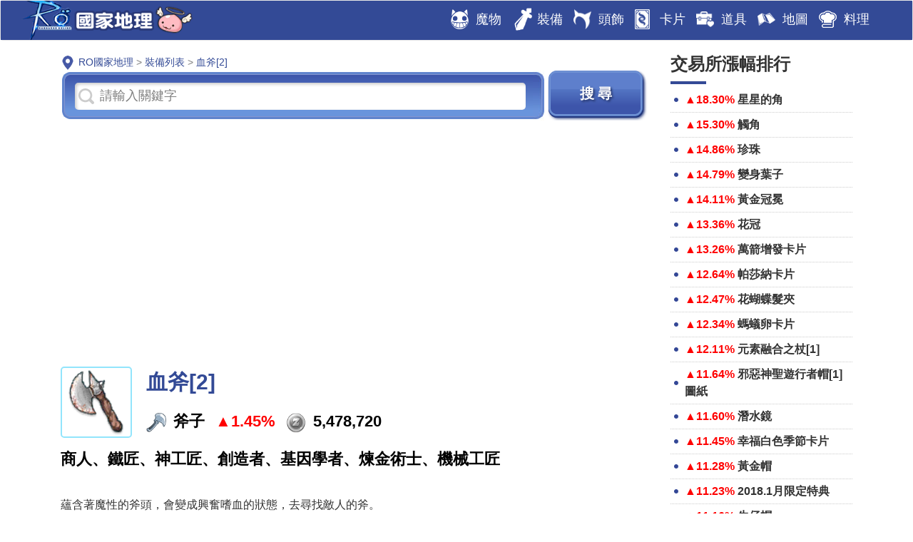

--- FILE ---
content_type: text/html; charset=utf-8
request_url: https://ngrodb.com/itemd.aspx?id=141814
body_size: 9706
content:


<!DOCTYPE html>
<!--[if lt IE 7]>      <html class="no-js lt-ie9 lt-ie8 lt-ie7"> <![endif]-->
<!--[if IE 7]>         <html class="no-js lt-ie9 lt-ie8"> <![endif]-->
<!--[if IE 8]>         <html class="no-js lt-ie9"> <![endif]-->
<!--[if gt IE 8]><!-->
<html class="no-js">
<!--<![endif]-->
<head>
	<meta charset="utf-8">
	<meta http-equiv="X-UA-Compatible" content="IE=edge">
	<title>血斧[2] - RO 裝備 - 武器-斧子 - RO國家地理資料庫</title>
	<meta name="viewport" content="width=device-width, initial-scale=1">
	<meta name="description" content="血斧[2] 是RO手遊的裝備，類別屬於武器-斧子，血斧[2]的交易所價格約為 : 5,478,720 Zeny，裝備效果 : 幸運達到90時物理攻擊＋100、靈巧達到90以上時【金錢攻擊】傷害＋40%、精煉＋5，＋10，＋15時【金錢攻擊】傷害＋10%，＋20%，＋30%；【金錢攻擊】銀幣消耗＋20%，30%，50%，裝備說明 : 蘊含著魔性的斧頭，會變成興奮嗜血的狀態，去尋找敵人的斧。" />
	<meta name="keywords" content="RO手遊、血斧[2]、裝備、武器-斧子" />
	<link href="https://ngrodb.com/itemd.aspx?id=141814" rel="canonical" />

	<meta property="og:title" content="血斧[2] - RO 裝備 - 武器-斧子 - RO國家地理資料庫" />
	<meta property="og:image" content="/images/item_41814.png" />
	<meta property="og:url" content="https://ngrodb.com/itemd.aspx?id=141814" />
	<meta property="og:site_name" content="RO國家地理" />
	<meta property="og:description" content="血斧[2] 是RO手遊的裝備，類別屬於武器-斧子，血斧[2]的交易所價格約為 : 5,478,720 Zeny，裝備效果 : 幸運達到90時物理攻擊＋100、靈巧達到90以上時【金錢攻擊】傷害＋40%、精煉＋5，＋10，＋15時【金錢攻擊】傷害＋10%，＋20%，＋30%；【金錢攻擊】銀幣消耗＋20%，30%，50%，裝備說明 : 蘊含著魔性的斧頭，會變成興奮嗜血的狀態，去尋找敵人的斧。" />

	<link rel="shortcut icon" href="favicon.ico">
	<link rel="stylesheet" href="css/bootstrap.css">
	<link rel="stylesheet" href="css/style.css">

	<!-- FOR IE9 below -->
	<!--[if lt IE 9]>
	<script src="js/respond.min.js"></script>
	<![endif]-->
	<style>
	canvas{
		-moz-user-select: none;
		-webkit-user-select: none;
		-ms-user-select: none;
	}
	</style>

</head>
	<body>
	<header>
		 <div class="fluid-container">  <nav class="navbar navbar-default">  <div class="navbar-header"> <a href="#" class="js-fh5co-nav-toggle fh5co-nav-toggle" data-toggle="collapse" data-target="#navbar" aria-expanded="false" aria-controls="navbar"><i></i></a> <a class="navbar-brand" href="https://ngrodb.com">RO國家地理</a>  </div> <div id="navbar" class="navbar-collapse collapse"> <ul class="nav navbar-nav navbar-right"> <li><a href="monster.aspx"><span>魔物</span></a></li> <li><a href="equip.aspx" class="b11"><span>裝備</span></a></li> <li><a href="head.aspx" class="b3"><span>頭飾</span></a></li> <li><a href="card.aspx" class="b4"><span>卡片</span></a></li> <li><a href="item.aspx" class="b12"><span>道具</span></a></li> <li><a href="romap.aspx" class="b5"><span>地圖</span></a></li> <li><a href="cook.aspx" class="b6"><span>料理</span></a></li> </ul> </div> </nav> </div>
	</header>

	<!-- main content -->
	<section class="container list_page">
	<!-- main -->
		<div class="col-lg-9 main">
			<div class="route">
				<p><span itemscope itemtype="http://data-vocabulary.org/Breadcrumb"><a href="https://ngrodb.com/" itemprop="url"><span itemprop="title">RO國家地理</span></a></span> > <span itemscope itemtype="http://data-vocabulary.org/Breadcrumb"><a href="https://ngrodb.com/equip.aspx" itemprop="url"><span itemprop="title">裝備列表</span></a></span> > <span itemscope itemtype="http://data-vocabulary.org/Breadcrumb"><a href="https://ngrodb.com/itemd.aspx?id=141814" itemprop="url"><span itemprop="title">血斧[2]</span></a></span>

				</p>
			</div>
			<!-- route end -->
			<div class="srch_bar">
				
				<form method="post" action="./itemd.aspx?id=141814" id="form1">
<div class="aspNetHidden">

</div>

				<div class="bar">
					<input name="Search_C_T" type="text" value="請輸入關鍵字" id="Search_C_T" class="t1" onfocus="javascript:if (this.value ==&#39;請輸入關鍵字&#39;) this.value = &#39;&#39;;" onblur="javascript:if (this.value ==&#39;&#39;) this.value = &#39;請輸入關鍵字&#39;;" />
					<span>end</span>
				</div>
				<input type="submit" name="Search_C_btn" value="搜尋" onclick="return ChkData();" id="Search_C_btn" class="button" />
				
<div class="aspNetHidden">

	<input type="hidden" name="__VIEWSTATEGENERATOR" id="__VIEWSTATEGENERATOR" value="F3695EB5" />
	<input type="hidden" name="__EVENTVALIDATION" id="__EVENTVALIDATION" value="9+askmW+z67pBAQRwa0DDeiBZN2Ab3fBVX+4/PW/1B+hJNkmrsRfZkppT9RV5L0IlS3cCR+ZyF9w155yfltQGLo5idWQwxbhm4c7pnl5hSZWUDCqAOsgVfjHnk20ZDXXbtQGOTPTgpZ5vf6cmshqWQ==" />
</div><div class="aspNetHidden"><input type="hidden" name="__VIEWSTATE" id="__VIEWSTATE" value="8rjWKdjGgHFaoACrGkINIMbREFV2qpDpk0aO5nfiYh0krfJ+cvfuBuhhY3LpCEOgXsHJPn6fVCZ9ImzJIrbwwtWae+MhvJimjbJ/K2ThCJQ=" /></div></form>
			</div>
			<!-- srch_bar end -->
        <div class="clear"></div>
        	<br />
			
			<script async src="//pagead2.googlesyndication.com/pagead/js/adsbygoogle.js"></script> <!-- RO_auto_2 --> <ins class="adsbygoogle" 	 style="display:block" 	 data-ad-client="ca-pub-8334066462319549" 	 data-ad-slot="1888396045" 	 data-ad-format="auto"></ins> <script> 	(adsbygoogle = window.adsbygoogle || []).push({}); </script> 
			<br>

        
        <div class="detail">
		<ul class="wps"><li class="pic"><img src="images/item_41814.png" alt="血斧[2]" style="border-color:#92e5fc"></li><h1>血斧[2]</h1><br><br><li class="proper"><img src="images/112.png" class="pic_s"><span>斧子</span><span><font color="#ff0000">▲1.45%</font></span><img src="images/item_100.png" class="pic_s"><span>5,478,720</span></li><br><p>商人、鐵匠、神工匠、創造者、基因學者、煉金術士、機械工匠</p></ul><!-- 道具介紹 end -->

        <div class="des"><p>蘊含著魔性的斧頭，會變成興奮嗜血的狀態，去尋找敵人的斧。</p></div>        

				

		<div class="drop3"><p>⭐取得方式 : 交易所、獸人村製作商、神秘箱子2.0、神秘箱子3.0</p></div><!-- drop3 end --><div class="clear"></div>		

		

		

		
        
				 

		

		

				

		<div class="drop5"><h2>血斧[2]的基本屬性</h2><div class="box"><img src="images/103.png" alt="物理攻擊" class="pic_xs"><p>物理攻擊＋192</p><img src="images/yellow_tri.png" alt="黃色符號" class="pic_s"><p>幸運達到90時物理攻擊＋100</p><p><b>⭐ 靈巧達到90以上時【金錢攻擊】傷害＋40%</b></p><p><b>⭐ 精煉＋5，＋10，＋15時【金錢攻擊】傷害＋10%，＋20%，＋30%；【金錢攻擊】銀幣消耗＋20%，30%，50%</b></p><img src="images/tips_icon_1b.png" alt="升級1" class="pic_s"><p>升級「血斧[2][I]」的效果 : <font color="green">物理攻擊＋32</font></p><img src="images/tips_icon_2b.png" alt="升級2" class="pic_s"><p>升級「血斧[2][II]」的效果 : <font color="green">物理攻擊＋32</font></p><img src="images/tips_icon_3b.png" alt="升級3" class="pic_s"><p>升級「血斧[2][III]」的效果 : <font color="green">物理攻擊＋32</font></p><img src="images/tips_icon_end2.png" alt="升級最後一階" class="pic_s"><p>最後一階升級為「<a href="itemd.aspx?id=41848">鮮血斧[1]</a>」的效果 : <font color="green">靈巧達到90以上時【金錢攻擊】傷害＋10%、使用【金錢攻擊】時10%概率使產生暴擊造成1.5倍傷害</font></p></div></div>	
			


		<div class="drop"><h2>製作 血斧[2] 的材料</h2><ul class="item"><li class="pic"><div><a href="itemd.aspx?id=100"><img src="images/item_100.png" alt="Zeny" style="border-color:#bcc7cf"></a></div><!-- 魔物視窗 --><div class="monster_w"><div class="wrap"><ul><a href="itemd.aspx?id=100"><img src="images/item_100.png" class="pic" alt="Zeny" style="border-color:#bcc7cf"></a><li class="name2"><a href="itemd.aspx?id=100">Zeny</a></li><br></ul><div class="clear"></div> <p>取得方式 ：</p><div class="item_list"><ul class="item"> <li class="pic"><img src="images/Map.png" alt="修復裂隙" style="border-color:#ABD2F1"></li> <li class="namename"><a href="javascript: void(0)">修復裂隙</a><br> <span></span></li> </ul> <ul class="item"> <li class="pic"><img src="images/Dungeon.png" alt="恩德勒斯塔" style="border-color:#ABD2F1"></li> <li class="namename"><a href="javascript: void(0)">恩德勒斯塔</a><br> <span></span></li> </ul> <ul class="item"> <li class="pic"><img src="images/item_111.png" alt="神秘箱子" style="border-color:#ABD2F1"></li> <li class="namename"><a href="javascript: void(0)">神秘箱子</a><br> <span></span></li> </ul> <ul class="item"> <li class="pic"><img src="images/item_111.png" alt="神秘箱子2.0" style="border-color:#ABD2F1"></li> <li class="namename"><a href="javascript: void(0)">神秘箱子2.0</a><br> <span></span></li> </ul> <ul class="item"> <li class="pic"><img src="images/item_111.png" alt="神秘箱子3.0" style="border-color:#ABD2F1"></li> <li class="namename"><a href="javascript: void(0)">神秘箱子3.0</a><br> <span></span></li> </ul> <ul class="item"> <li class="pic"><img src="images/狄絲·瓦爾.png" alt="狄絲·瓦爾" style="border-color:#ABD2F1"></li> <li class="namename"><a href="javascript: void(0)">狄絲·瓦爾</a><br> <span></span></li> </ul> <div class="clear"></div><ul class="item"> <li class="pic"><a href="monsterd.aspx?id=10001"><img src="images/boli.png" alt="波利" style="border-color:#ABD2F1"></a></li> <li class="namename"><a href="monsterd.aspx?id=10001">波利</a><br> <span>普隆德拉南門</span></li> </ul> <ul class="item"> <li class="pic"><a href="monsterd.aspx?id=10002"><img src="images/fengtu.png" alt="瘋兔" style="border-color:#ABD2F1"></a></li> <li class="namename"><a href="monsterd.aspx?id=10002">瘋兔</a><br> <span>普隆德拉南門</span></li> </ul> <ul class="item"> <li class="pic"><a href="monsterd.aspx?id=10003"><img src="images/lvmianchong.png" alt="綠棉蟲" style="border-color:#ABD2F1"></a></li> <li class="namename"><a href="monsterd.aspx?id=10003">綠棉蟲</a><br> <span>普隆德拉南門</span></li> </ul> <ul class="item"> <li class="pic"><a href="monsterd.aspx?id=10004"><img src="images/tarou.png" alt="白鼠" style="border-color:#ABD2F1"></a></li> <li class="namename"><a href="monsterd.aspx?id=10004">白鼠</a><br> <span>首都地下水道1F</span></li> </ul> <ul class="item"> <li class="pic"><a href="monsterd.aspx?id=10005"><img src="images/thiefbug.png" alt="盜蟲" style="border-color:#ABD2F1"></a></li> <li class="namename"><a href="monsterd.aspx?id=10005">盜蟲</a><br> <span>首都地下水道1F</span></li> </ul> <ul class="item"> <li class="pic"><a href="monsterd.aspx?id=10006"><img src="images/spore.png" alt="魔菇" style="border-color:#ABD2F1"></a></li> <li class="namename"><a href="monsterd.aspx?id=10006">魔菇</a><br> <span>首都地下水道1F</span></li> </ul> <ul class="item"> <li class="pic"><a href="monsterd.aspx?id=10007"><img src="images/farmiliar.png" alt="吸血蝙蝠" style="border-color:#ABD2F1"></a></li> <li class="namename"><a href="monsterd.aspx?id=10007">吸血蝙蝠</a><br> <span>首都地下水道1F</span></li> </ul> <ul class="item"> <li class="pic"><a href="monsterd.aspx?id=10008"><img src="images/thiefbug.png" alt="浮勒盜蟲" style="border-color:#ABD2F1"></a></li> <li class="namename"><a href="monsterd.aspx?id=10008">浮勒盜蟲</a><br> <span>首都地下水道2F</span></li> </ul> <ul class="item"> <li class="pic"><a href="monsterd.aspx?id=10009"><img src="images/gthiefbug.png" alt="瑪勒盜蟲" style="border-color:#ABD2F1"></a></li> <li class="namename"><a href="monsterd.aspx?id=10009">瑪勒盜蟲</a><br> <span>首都地下水道2F</span></li> </ul> <ul class="item"> <li class="pic"><a href="monsterd.aspx?id=10010"><img src="images/chonchon.png" alt="蒼蠅" style="border-color:#ABD2F1"></a></li> <li class="namename"><a href="monsterd.aspx?id=10010">蒼蠅</a><br> <span>普隆德拉西門</span></li> </ul> </div></div></div><!-- 魔物視窗end --></li><li class="name"><a href="itemd.aspx?id=100">Zeny</a><br><span>100000元</span></li></ul><ul class="item"><li class="pic"><div><a href="itemd.aspx?id=41814"><img src="images/item_41814.png" alt="血斧[1]" style="border-color:#92e5fc"></a></div><!-- 魔物視窗 --><div class="monster_w"><div class="wrap"><ul><a href="itemd.aspx?id=41814"><img src="images/item_41814.png" class="pic" alt="血斧[1]" style="border-color:#92e5fc"></a><li class="name2"><a href="itemd.aspx?id=41814">血斧[1]</a></li><br><li class="proper"><img src="images/item_100.png" class="pic_s"><span>547,892</span></li></ul><div class="clear"></div> <p>取得方式 ：</p><div class="item_list"><ul class="item"> <li class="pic"><img src="images/Shopping.png" alt="獸人村製作商" style="border-color:#ABD2F1"></li> <li class="namename"><a href="javascript: void(0)">獸人村製作商</a><br> <span></span></li> </ul> <ul class="item"> <li class="pic"><img src="images/exchange.png" alt="交易所" style="border-color:#ABD2F1"></li> <li class="namename"><a href="javascript: void(0)">交易所</a><br> <span></span></li> </ul> <ul class="item"> <li class="pic"><img src="images/item_111.png" alt="神秘箱子2.0" style="border-color:#ABD2F1"></li> <li class="namename"><a href="javascript: void(0)">神秘箱子2.0</a><br> <span></span></li> </ul> <ul class="item"> <li class="pic"><img src="images/item_111.png" alt="神秘箱子3.0" style="border-color:#ABD2F1"></li> <li class="namename"><a href="javascript: void(0)">神秘箱子3.0</a><br> <span></span></li> </ul> <div class="clear"></div><p>來源 ：</p><div class="item_list"><ul class="item"> <li class="pic"><a href="itemd.aspx?id=100"><img src="images/item_100.png" alt="Zeny" style="border-color:#bcc7cf"></a></li> <li class="namename"><a href="itemd.aspx?id=100">Zeny</a><br> <span>100000元</span></li> </ul> <ul class="item"> <li class="pic"><a href="itemd.aspx?id=41814"><img src="images/item_41814.png" alt="血斧[1]" style="border-color:#92e5fc"></a></li> <li class="namename"><a href="itemd.aspx?id=41814">血斧[1]</a><br> <span>10個</span></li> </ul> </div></div></div><!-- 魔物視窗end --></li><li class="name"><a href="itemd.aspx?id=41814">血斧[1]</a><br><span>10個</span></li></ul></div><!-- drop end --><div class="clear"></div>

		

		<div class="drop3"><h2>血斧[2]的升級材料</h2><p>● 血斧[2]可以透過<span>艾爾帕蘭武器升級商 - 皮諾·烏加特</span>進行升級</p><p><br />⭐升級 血斧[2][I] 的效果：<span class="nor"><font color="green"><b>物理攻擊＋32</b></font></span></p><div class="box"><ul class="item"><li class="pic"><div><a href="itemd.aspx?id=52507"><img src="images/item_52507.png" alt="獸人戰士之證" style="border-color:#92e5fc"></a></div><!-- 魔物視窗 --><div class="monster_w"><div class="wrap"><ul><a href="itemd.aspx?id=52507"><img src="images/item_52507.png" class="pic" alt="獸人戰士之證" style="border-color:#92e5fc"></a><li class="name2"><a href="itemd.aspx?id=52507">獸人戰士之證</a></li><br></ul><div class="clear"></div><p>獲取途徑</p> <div class="item_list"> <ul class="item"> <li class="pic"><img src="images/Map.png" alt="修復裂隙" style="border-color:#ABD2F1"></li> <li class="namename"><a href="javascript: void(0)">修復裂隙</a><br> <span></span></li> </ul> <ul class="item"> <li class="pic"><img src="images/exchange.png" alt="交易所" style="border-color:#ABD2F1"></li> <li class="namename"><a href="javascript: void(0)">交易所</a><br> <span></span></li> </ul> <ul class="item"> <li class="pic"><img src="images/item_111.png" alt="神秘箱子" style="border-color:#ABD2F1"></li> <li class="namename"><a href="javascript: void(0)">神秘箱子</a><br> <span></span></li> </ul> <ul class="item"> <li class="pic"><img src="images/item_111.png" alt="神秘箱子2.0" style="border-color:#ABD2F1"></li> <li class="namename"><a href="javascript: void(0)">神秘箱子2.0</a><br> <span></span></li> </ul> <ul class="item"> <li class="pic"><img src="images/item_111.png" alt="神秘箱子3.0" style="border-color:#ABD2F1"></li> <li class="namename"><a href="javascript: void(0)">神秘箱子3.0</a><br> <span></span></li> </ul> <div class="clear"></div><ul class="item"> <li class="pic"><a href="monsterd.aspx?id=148130"><img src="images/orc_hero.png" alt="獸人英雄" style="border-color:#ABD2F1"></a></li> <li class="namename"><a href="monsterd.aspx?id=148130">獸人英雄</a><br> <span>公會遺跡</span></li> </ul> <ul class="item"> <li class="pic"><a href="monsterd.aspx?id=148150"><img src="images/orc_lord.png" alt="獸人酋長" style="border-color:#ABD2F1"></a></li> <li class="namename"><a href="monsterd.aspx?id=148150">獸人酋長</a><br> <span>公會遺跡</span></li> </ul> <ul class="item"> <li class="pic"><a href="monsterd.aspx?id=30014"><img src="images/orc_hero.png" alt="獸人英雄" style="border-color:#ABD2F1"></a></li> <li class="namename"><a href="monsterd.aspx?id=30014">獸人英雄</a><br> <span>獸人村落</span></li> </ul> <ul class="item"> <li class="pic"><a href="monsterd.aspx?id=30016"><img src="images/orc_lord.png" alt="獸人酋長" style="border-color:#ABD2F1"></a></li> <li class="namename"><a href="monsterd.aspx?id=30016">獸人酋長</a><br> <span>獸人地下洞窟</span></li> </ul> <ul class="item"> <li class="pic"><a href="monsterd.aspx?id=72014"><img src="images/orc_hero.png" alt="獸人英雄" style="border-color:#ABD2F1"></a></li> <li class="namename"><a href="monsterd.aspx?id=72014">獸人英雄</a><br> <span>恩德勒斯塔</span></li> </ul> <ul class="item"> <li class="pic"><a href="monsterd.aspx?id=72016"><img src="images/orc_lord.png" alt="獸人酋長" style="border-color:#ABD2F1"></a></li> <li class="namename"><a href="monsterd.aspx?id=72016">獸人酋長</a><br> <span>恩德勒斯塔</span></li> </ul> </div> </div></div><!-- 魔物視窗end --></li><li class="name"><a href="itemd.aspx?id=52507">獸人戰士之證</a><br><span>30個</span></li></ul><ul class="item"><li class="pic"><div><a href="itemd.aspx?id=52314"><img src="images/item_52314.png" alt="詛咒紅寶石" style="border-color:#d0a7ff"></a></div><!-- 魔物視窗 --><div class="monster_w"><div class="wrap"><ul><a href="itemd.aspx?id=52314"><img src="images/item_52314.png" class="pic" alt="詛咒紅寶石" style="border-color:#d0a7ff"></a><li class="name2"><a href="itemd.aspx?id=52314">詛咒紅寶石</a></li><br></ul><div class="clear"></div><p>獲取途徑</p> <div class="item_list"> <ul class="item"> <li class="pic"><img src="images/exchange.png" alt="交易所" style="border-color:#ABD2F1"></li> <li class="namename"><a href="javascript: void(0)">交易所</a><br> <span></span></li> </ul> <ul class="item"> <li class="pic"><img src="images/item_111.png" alt="神秘箱子" style="border-color:#ABD2F1"></li> <li class="namename"><a href="javascript: void(0)">神秘箱子</a><br> <span></span></li> </ul> <ul class="item"> <li class="pic"><img src="images/item_111.png" alt="神秘箱子2.0" style="border-color:#ABD2F1"></li> <li class="namename"><a href="javascript: void(0)">神秘箱子2.0</a><br> <span></span></li> </ul> <ul class="item"> <li class="pic"><img src="images/item_111.png" alt="神秘箱子3.0" style="border-color:#ABD2F1"></li> <li class="namename"><a href="javascript: void(0)">神秘箱子3.0</a><br> <span></span></li> </ul> <div class="clear"></div><ul class="item"> <li class="pic"><a href="monsterd.aspx?id=145110"><img src="images/nanguaxiansheng.png" alt="南瓜先生" style="border-color:#ABD2F1"></a></li> <li class="namename"><a href="monsterd.aspx?id=145110">南瓜先生</a><br> <span>公會遺跡</span></li> </ul> <ul class="item"> <li class="pic"><a href="monsterd.aspx?id=148140"><img src="images/doppelganger.png" alt="死靈" style="border-color:#ABD2F1"></a></li> <li class="namename"><a href="monsterd.aspx?id=148140">死靈</a><br> <span>公會遺跡</span></li> </ul> <ul class="item"> <li class="pic"><a href="monsterd.aspx?id=20011"><img src="images/nanguaxiansheng.png" alt="南瓜先生" style="border-color:#ABD2F1"></a></li> <li class="namename"><a href="monsterd.aspx?id=20011">南瓜先生</a><br> <span>吉芬塔地下</span></li> </ul> <ul class="item"> <li class="pic"><a href="monsterd.aspx?id=30015"><img src="images/doppelganger.png" alt="死靈" style="border-color:#ABD2F1"></a></li> <li class="namename"><a href="monsterd.aspx?id=30015">死靈</a><br> <span>吉芬塔地下</span></li> </ul> <ul class="item"> <li class="pic"><a href="monsterd.aspx?id=71011"><img src="images/nanguaxiansheng.png" alt="南瓜先生" style="border-color:#ABD2F1"></a></li> <li class="namename"><a href="monsterd.aspx?id=71011">南瓜先生</a><br> <span>恩德勒斯塔</span></li> </ul> <ul class="item"> <li class="pic"><a href="monsterd.aspx?id=72015"><img src="images/doppelganger.png" alt="死靈" style="border-color:#ABD2F1"></a></li> <li class="namename"><a href="monsterd.aspx?id=72015">死靈</a><br> <span>恩德勒斯塔</span></li> </ul> </div> </div></div><!-- 魔物視窗end --></li><li class="name"><a href="itemd.aspx?id=52314">詛咒紅寶石</a><br><span>2個</span></li></ul><ul class="item"><li class="pic"><div><a href="itemd.aspx?id=52505"><img src="images/item_52505.png" alt="死人遺骨" style="border-color:#c3e678"></a></div><!-- 魔物視窗 --><div class="monster_w"><div class="wrap"><ul><a href="itemd.aspx?id=52505"><img src="images/item_52505.png" class="pic" alt="死人遺骨" style="border-color:#c3e678"></a><li class="name2"><a href="itemd.aspx?id=52505">死人遺骨</a></li><br></ul><div class="clear"></div><p>獲取途徑</p> <div class="item_list"> <ul class="item"> <li class="pic"><img src="images/Map.png" alt="修復裂隙" style="border-color:#ABD2F1"></li> <li class="namename"><a href="javascript: void(0)">修復裂隙</a><br> <span></span></li> </ul> <ul class="item"> <li class="pic"><img src="images/exchange.png" alt="交易所" style="border-color:#ABD2F1"></li> <li class="namename"><a href="javascript: void(0)">交易所</a><br> <span></span></li> </ul> <ul class="item"> <li class="pic"><img src="images/item_111.png" alt="神秘箱子" style="border-color:#ABD2F1"></li> <li class="namename"><a href="javascript: void(0)">神秘箱子</a><br> <span></span></li> </ul> <ul class="item"> <li class="pic"><img src="images/item_111.png" alt="神秘箱子2.0" style="border-color:#ABD2F1"></li> <li class="namename"><a href="javascript: void(0)">神秘箱子2.0</a><br> <span></span></li> </ul> <ul class="item"> <li class="pic"><img src="images/item_111.png" alt="神秘箱子3.0" style="border-color:#ABD2F1"></li> <li class="namename"><a href="javascript: void(0)">神秘箱子3.0</a><br> <span></span></li> </ul> <div class="clear"></div><ul class="item"> <li class="pic"><a href="monsterd.aspx?id=10068"><img src="images/orc.png" alt="獸人戰士" style="border-color:#ABD2F1"></a></li> <li class="namename"><a href="monsterd.aspx?id=10068">獸人戰士</a><br> <span>獸人村落</span></li> </ul> <ul class="item"> <li class="pic"><a href="monsterd.aspx?id=10071"><img src="images/nightmare.png" alt="夢魘" style="border-color:#ABD2F1"></a></li> <li class="namename"><a href="monsterd.aspx?id=10071">夢魘</a><br> <span>吉芬塔地下</span></li> </ul> <ul class="item"> <li class="pic"><a href="monsterd.aspx?id=10075"><img src="images/orc_skeleton.png" alt="邪骸獸人" style="border-color:#ABD2F1"></a></li> <li class="namename"><a href="monsterd.aspx?id=10075">邪骸獸人</a><br> <span>獸人地下洞窟</span></li> </ul> <ul class="item"> <li class="pic"><a href="monsterd.aspx?id=10104"><img src="images/kobold.png" alt="榔頭犬妖" style="border-color:#ABD2F1"></a></li> <li class="namename"><a href="monsterd.aspx?id=10104">榔頭犬妖</a><br> <span>克特森林</span></li> </ul> <ul class="item"> <li class="pic"><a href="monsterd.aspx?id=10119"><img src="images/orc_santa.png" alt="聖誕獸人戰士" style="border-color:#ABD2F1"></a></li> <li class="namename"><a href="monsterd.aspx?id=10119">聖誕獸人戰士</a><br> <span></span></li> </ul> <ul class="item"> <li class="pic"><a href="monsterd.aspx?id=70068"><img src="images/orc.png" alt="獸人戰士" style="border-color:#ABD2F1"></a></li> <li class="namename"><a href="monsterd.aspx?id=70068">獸人戰士</a><br> <span>恩德勒斯塔</span></li> </ul> <ul class="item"> <li class="pic"><a href="monsterd.aspx?id=70071"><img src="images/nightmare.png" alt="夢魘" style="border-color:#ABD2F1"></a></li> <li class="namename"><a href="monsterd.aspx?id=70071">夢魘</a><br> <span>恩德勒斯塔</span></li> </ul> <ul class="item"> <li class="pic"><a href="monsterd.aspx?id=70075"><img src="images/orc_skeleton.png" alt="邪骸獸人" style="border-color:#ABD2F1"></a></li> <li class="namename"><a href="monsterd.aspx?id=70075">邪骸獸人</a><br> <span>恩德勒斯塔</span></li> </ul> <ul class="item"> <li class="pic"><a href="monsterd.aspx?id=70104"><img src="images/kobold.png" alt="榔頭犬妖" style="border-color:#ABD2F1"></a></li> <li class="namename"><a href="monsterd.aspx?id=70104">榔頭犬妖</a><br> <span>恩德勒斯塔</span></li> </ul> </div> </div></div><!-- 魔物視窗end --></li><li class="name"><a href="itemd.aspx?id=52505">死人遺骨</a><br><span>90個</span></li></ul><ul class="item"><li class="pic"><div><a href="itemd.aspx?id=52205"><img src="images/item_52205.png" alt="神之手" style="border-color:#bcc7cf"></a></div><!-- 魔物視窗 --><div class="monster_w"><div class="wrap"><ul><a href="itemd.aspx?id=52205"><img src="images/item_52205.png" class="pic" alt="神之手" style="border-color:#bcc7cf"></a><li class="name2"><a href="itemd.aspx?id=52205">神之手</a></li><br></ul><div class="clear"></div><p>獲取途徑</p> <div class="item_list"> <ul class="item"> <li class="pic"><img src="images/Map.png" alt="修復裂隙" style="border-color:#ABD2F1"></li> <li class="namename"><a href="javascript: void(0)">修復裂隙</a><br> <span></span></li> </ul> <ul class="item"> <li class="pic"><img src="images/exchange.png" alt="交易所" style="border-color:#ABD2F1"></li> <li class="namename"><a href="javascript: void(0)">交易所</a><br> <span></span></li> </ul> <ul class="item"> <li class="pic"><img src="images/item_111.png" alt="神秘箱子" style="border-color:#ABD2F1"></li> <li class="namename"><a href="javascript: void(0)">神秘箱子</a><br> <span></span></li> </ul> <ul class="item"> <li class="pic"><img src="images/item_111.png" alt="神秘箱子2.0" style="border-color:#ABD2F1"></li> <li class="namename"><a href="javascript: void(0)">神秘箱子2.0</a><br> <span></span></li> </ul> <ul class="item"> <li class="pic"><img src="images/item_111.png" alt="神秘箱子3.0" style="border-color:#ABD2F1"></li> <li class="namename"><a href="javascript: void(0)">神秘箱子3.0</a><br> <span></span></li> </ul> <div class="clear"></div><ul class="item"> <li class="pic"><a href="monsterd.aspx?id=10073"><img src="images/deviruchi.png" alt="小惡魔" style="border-color:#ABD2F1"></a></li> <li class="namename"><a href="monsterd.aspx?id=10073">小惡魔</a><br> <span>吉芬塔地下</span></li> </ul> <ul class="item"> <li class="pic"><a href="monsterd.aspx?id=10077"><img src="images/petit_f.png" alt="畢帝特飛龍" style="border-color:#ABD2F1"></a></li> <li class="namename"><a href="monsterd.aspx?id=10077">畢帝特飛龍</a><br> <span>古城郊外</span></li> </ul> <ul class="item"> <li class="pic"><a href="monsterd.aspx?id=10079"><img src="images/ferus.png" alt="綠貝勒斯" style="border-color:#ABD2F1"></a></li> <li class="namename"><a href="monsterd.aspx?id=10079">綠貝勒斯</a><br> <span>古城郊外</span></li> </ul> <ul class="item"> <li class="pic"><a href="monsterd.aspx?id=10089"><img src="images/raydric_archer.png" alt="幽靈弓箭手" style="border-color:#ABD2F1"></a></li> <li class="namename"><a href="monsterd.aspx?id=10089">幽靈弓箭手</a><br> <span>古城騎士團</span></li> </ul> <ul class="item"> <li class="pic"><a href="monsterd.aspx?id=148120"><img src="images/moonlight.png" alt="月夜貓" style="border-color:#ABD2F1"></a></li> <li class="namename"><a href="monsterd.aspx?id=148120">月夜貓</a><br> <span>公會遺跡</span></li> </ul> <ul class="item"> <li class="pic"><a href="monsterd.aspx?id=148160"><img src="images/detale.png" alt="迪塔勒泰晤勒" style="border-color:#ABD2F1"></a></li> <li class="namename"><a href="monsterd.aspx?id=148160">迪塔勒泰晤勒</a><br> <span>公會遺跡</span></li> </ul> <ul class="item"> <li class="pic"><a href="monsterd.aspx?id=30013"><img src="images/moonlight.png" alt="月夜貓" style="border-color:#ABD2F1"></a></li> <li class="namename"><a href="monsterd.aspx?id=30013">月夜貓</a><br> <span>斐揚洞窟2F</span></li> </ul> <ul class="item"> <li class="pic"><a href="monsterd.aspx?id=30017"><img src="images/detale.png" alt="迪塔勒泰晤勒" style="border-color:#ABD2F1"></a></li> <li class="namename"><a href="monsterd.aspx?id=30017">迪塔勒泰晤勒</a><br> <span>古城郊外</span></li> </ul> <ul class="item"> <li class="pic"><a href="monsterd.aspx?id=60136"><img src="images/raydric_archer.png" alt="柯雷羅·狂熱之弓" style="border-color:#ABD2F1"></a></li> <li class="namename"><a href="monsterd.aspx?id=60136">柯雷羅·狂熱之弓</a><br> <span>古城騎士團</span></li> </ul> <ul class="item"> <li class="pic"><a href="monsterd.aspx?id=60137"><img src="images/raydric_archer.png" alt="金色箭矢" style="border-color:#ABD2F1"></a></li> <li class="namename"><a href="monsterd.aspx?id=60137">金色箭矢</a><br> <span>古城騎士團</span></li> </ul> </div> </div></div><!-- 魔物視窗end --></li><li class="name"><a href="itemd.aspx?id=52205">神之手</a><br><span>450個</span></li></ul><ul class="item"><li class="pic"><div><a href="itemd.aspx?id=100"><img src="images/item_100.png" alt="Zeny" style="border-color:#bcc7cf"></a></div><!-- 魔物視窗 --><div class="monster_w"><div class="wrap"><ul><a href="itemd.aspx?id=100"><img src="images/item_100.png" class="pic" alt="Zeny" style="border-color:#bcc7cf"></a><li class="name2"><a href="itemd.aspx?id=100">Zeny</a></li><br></ul><div class="clear"></div><p>獲取途徑</p> <div class="item_list"> <ul class="item"> <li class="pic"><img src="images/Map.png" alt="修復裂隙" style="border-color:#ABD2F1"></li> <li class="namename"><a href="javascript: void(0)">修復裂隙</a><br> <span></span></li> </ul> <ul class="item"> <li class="pic"><img src="images/Dungeon.png" alt="恩德勒斯塔" style="border-color:#ABD2F1"></li> <li class="namename"><a href="javascript: void(0)">恩德勒斯塔</a><br> <span></span></li> </ul> <ul class="item"> <li class="pic"><img src="images/item_111.png" alt="神秘箱子" style="border-color:#ABD2F1"></li> <li class="namename"><a href="javascript: void(0)">神秘箱子</a><br> <span></span></li> </ul> <ul class="item"> <li class="pic"><img src="images/item_111.png" alt="神秘箱子2.0" style="border-color:#ABD2F1"></li> <li class="namename"><a href="javascript: void(0)">神秘箱子2.0</a><br> <span></span></li> </ul> <ul class="item"> <li class="pic"><img src="images/item_111.png" alt="神秘箱子3.0" style="border-color:#ABD2F1"></li> <li class="namename"><a href="javascript: void(0)">神秘箱子3.0</a><br> <span></span></li> </ul> <ul class="item"> <li class="pic"><img src="images/狄絲·瓦爾.png" alt="狄絲·瓦爾" style="border-color:#ABD2F1"></li> <li class="namename"><a href="javascript: void(0)">狄絲·瓦爾</a><br> <span></span></li> </ul> <div class="clear"></div><ul class="item"> <li class="pic"><a href="monsterd.aspx?id=10001"><img src="images/boli.png" alt="波利" style="border-color:#ABD2F1"></a></li> <li class="namename"><a href="monsterd.aspx?id=10001">波利</a><br> <span>普隆德拉南門</span></li> </ul> <ul class="item"> <li class="pic"><a href="monsterd.aspx?id=10002"><img src="images/fengtu.png" alt="瘋兔" style="border-color:#ABD2F1"></a></li> <li class="namename"><a href="monsterd.aspx?id=10002">瘋兔</a><br> <span>普隆德拉南門</span></li> </ul> <ul class="item"> <li class="pic"><a href="monsterd.aspx?id=10003"><img src="images/lvmianchong.png" alt="綠棉蟲" style="border-color:#ABD2F1"></a></li> <li class="namename"><a href="monsterd.aspx?id=10003">綠棉蟲</a><br> <span>普隆德拉南門</span></li> </ul> <ul class="item"> <li class="pic"><a href="monsterd.aspx?id=10004"><img src="images/tarou.png" alt="白鼠" style="border-color:#ABD2F1"></a></li> <li class="namename"><a href="monsterd.aspx?id=10004">白鼠</a><br> <span>首都地下水道1F</span></li> </ul> <ul class="item"> <li class="pic"><a href="monsterd.aspx?id=10005"><img src="images/thiefbug.png" alt="盜蟲" style="border-color:#ABD2F1"></a></li> <li class="namename"><a href="monsterd.aspx?id=10005">盜蟲</a><br> <span>首都地下水道1F</span></li> </ul> <ul class="item"> <li class="pic"><a href="monsterd.aspx?id=10006"><img src="images/spore.png" alt="魔菇" style="border-color:#ABD2F1"></a></li> <li class="namename"><a href="monsterd.aspx?id=10006">魔菇</a><br> <span>首都地下水道1F</span></li> </ul> <ul class="item"> <li class="pic"><a href="monsterd.aspx?id=10007"><img src="images/farmiliar.png" alt="吸血蝙蝠" style="border-color:#ABD2F1"></a></li> <li class="namename"><a href="monsterd.aspx?id=10007">吸血蝙蝠</a><br> <span>首都地下水道1F</span></li> </ul> <ul class="item"> <li class="pic"><a href="monsterd.aspx?id=10008"><img src="images/thiefbug.png" alt="浮勒盜蟲" style="border-color:#ABD2F1"></a></li> <li class="namename"><a href="monsterd.aspx?id=10008">浮勒盜蟲</a><br> <span>首都地下水道2F</span></li> </ul> <ul class="item"> <li class="pic"><a href="monsterd.aspx?id=10009"><img src="images/gthiefbug.png" alt="瑪勒盜蟲" style="border-color:#ABD2F1"></a></li> <li class="namename"><a href="monsterd.aspx?id=10009">瑪勒盜蟲</a><br> <span>首都地下水道2F</span></li> </ul> <ul class="item"> <li class="pic"><a href="monsterd.aspx?id=10010"><img src="images/chonchon.png" alt="蒼蠅" style="border-color:#ABD2F1"></a></li> <li class="namename"><a href="monsterd.aspx?id=10010">蒼蠅</a><br> <span>普隆德拉西門</span></li> </ul> </div> </div></div><!-- 魔物視窗end --></li><li class="name"><a href="itemd.aspx?id=100">Zeny</a><br><span>30000元</span></li></ul></div><div class="clear"></div><p><br />⭐升級 血斧[2][II] 的效果：<span class="nor"><font color="green"><b>物理攻擊＋32</b></font></span></p><div class="box"><ul class="item"><li class="pic"><div><a href="itemd.aspx?id=52507"><img src="images/item_52507.png" alt="獸人戰士之證" style="border-color:#92e5fc"></a></div><!-- 魔物視窗 --><div class="monster_w"><div class="wrap"><ul><a href="itemd.aspx?id=52507"><img src="images/item_52507.png" class="pic" alt="獸人戰士之證" style="border-color:#92e5fc"></a><li class="name2"><a href="itemd.aspx?id=52507">獸人戰士之證</a></li><br></ul><div class="clear"></div><p>獲取途徑</p> <div class="item_list"> <ul class="item"> <li class="pic"><img src="images/Map.png" alt="修復裂隙" style="border-color:#ABD2F1"></li> <li class="namename"><a href="javascript: void(0)">修復裂隙</a><br> <span></span></li> </ul> <ul class="item"> <li class="pic"><img src="images/exchange.png" alt="交易所" style="border-color:#ABD2F1"></li> <li class="namename"><a href="javascript: void(0)">交易所</a><br> <span></span></li> </ul> <ul class="item"> <li class="pic"><img src="images/item_111.png" alt="神秘箱子" style="border-color:#ABD2F1"></li> <li class="namename"><a href="javascript: void(0)">神秘箱子</a><br> <span></span></li> </ul> <ul class="item"> <li class="pic"><img src="images/item_111.png" alt="神秘箱子2.0" style="border-color:#ABD2F1"></li> <li class="namename"><a href="javascript: void(0)">神秘箱子2.0</a><br> <span></span></li> </ul> <ul class="item"> <li class="pic"><img src="images/item_111.png" alt="神秘箱子3.0" style="border-color:#ABD2F1"></li> <li class="namename"><a href="javascript: void(0)">神秘箱子3.0</a><br> <span></span></li> </ul> <div class="clear"></div><ul class="item"> <li class="pic"><a href="monsterd.aspx?id=148130"><img src="images/orc_hero.png" alt="獸人英雄" style="border-color:#ABD2F1"></a></li> <li class="namename"><a href="monsterd.aspx?id=148130">獸人英雄</a><br> <span>公會遺跡</span></li> </ul> <ul class="item"> <li class="pic"><a href="monsterd.aspx?id=148150"><img src="images/orc_lord.png" alt="獸人酋長" style="border-color:#ABD2F1"></a></li> <li class="namename"><a href="monsterd.aspx?id=148150">獸人酋長</a><br> <span>公會遺跡</span></li> </ul> <ul class="item"> <li class="pic"><a href="monsterd.aspx?id=30014"><img src="images/orc_hero.png" alt="獸人英雄" style="border-color:#ABD2F1"></a></li> <li class="namename"><a href="monsterd.aspx?id=30014">獸人英雄</a><br> <span>獸人村落</span></li> </ul> <ul class="item"> <li class="pic"><a href="monsterd.aspx?id=30016"><img src="images/orc_lord.png" alt="獸人酋長" style="border-color:#ABD2F1"></a></li> <li class="namename"><a href="monsterd.aspx?id=30016">獸人酋長</a><br> <span>獸人地下洞窟</span></li> </ul> <ul class="item"> <li class="pic"><a href="monsterd.aspx?id=72014"><img src="images/orc_hero.png" alt="獸人英雄" style="border-color:#ABD2F1"></a></li> <li class="namename"><a href="monsterd.aspx?id=72014">獸人英雄</a><br> <span>恩德勒斯塔</span></li> </ul> <ul class="item"> <li class="pic"><a href="monsterd.aspx?id=72016"><img src="images/orc_lord.png" alt="獸人酋長" style="border-color:#ABD2F1"></a></li> <li class="namename"><a href="monsterd.aspx?id=72016">獸人酋長</a><br> <span>恩德勒斯塔</span></li> </ul> </div> </div></div><!-- 魔物視窗end --></li><li class="name"><a href="itemd.aspx?id=52507">獸人戰士之證</a><br><span>30個</span></li></ul><ul class="item"><li class="pic"><div><a href="itemd.aspx?id=52316"><img src="images/item_52316.png" alt="水晶鏡子" style="border-color:#d0a7ff"></a></div><!-- 魔物視窗 --><div class="monster_w"><div class="wrap"><ul><a href="itemd.aspx?id=52316"><img src="images/item_52316.png" class="pic" alt="水晶鏡子" style="border-color:#d0a7ff"></a><li class="name2"><a href="itemd.aspx?id=52316">水晶鏡子</a></li><br></ul><div class="clear"></div><p>獲取途徑</p> <div class="item_list"> <ul class="item"> <li class="pic"><img src="images/exchange.png" alt="交易所" style="border-color:#ABD2F1"></li> <li class="namename"><a href="javascript: void(0)">交易所</a><br> <span></span></li> </ul> <ul class="item"> <li class="pic"><img src="images/item_111.png" alt="神秘箱子2.0" style="border-color:#ABD2F1"></li> <li class="namename"><a href="javascript: void(0)">神秘箱子2.0</a><br> <span></span></li> </ul> <ul class="item"> <li class="pic"><img src="images/item_111.png" alt="神秘箱子3.0" style="border-color:#ABD2F1"></li> <li class="namename"><a href="javascript: void(0)">神秘箱子3.0</a><br> <span></span></li> </ul> <div class="clear"></div><ul class="item"> <li class="pic"><a href="monsterd.aspx?id=145130"><img src="images/owl_duke.png" alt="鶚梟首領" style="border-color:#ABD2F1"></a></li> <li class="namename"><a href="monsterd.aspx?id=145130">鶚梟首領</a><br> <span>公會遺跡</span></li> </ul> <ul class="item"> <li class="pic"><a href="monsterd.aspx?id=148170"><img src="images/owl_baron.png" alt="鶚梟男爵" style="border-color:#ABD2F1"></a></li> <li class="namename"><a href="monsterd.aspx?id=148170">鶚梟男爵</a><br> <span>公會遺跡</span></li> </ul> <ul class="item"> <li class="pic"><a href="monsterd.aspx?id=20013"><img src="images/owl_duke.png" alt="鶚梟首領" style="border-color:#ABD2F1"></a></li> <li class="namename"><a href="monsterd.aspx?id=20013">鶚梟首領</a><br> <span>克雷斯特漢姆</span></li> </ul> <ul class="item"> <li class="pic"><a href="monsterd.aspx?id=30018"><img src="images/owl_baron.png" alt="鶚梟男爵" style="border-color:#ABD2F1"></a></li> <li class="namename"><a href="monsterd.aspx?id=30018">鶚梟男爵</a><br> <span>克雷斯特漢姆</span></li> </ul> <ul class="item"> <li class="pic"><a href="monsterd.aspx?id=71013"><img src="images/owl_duke.png" alt="鶚梟首領" style="border-color:#ABD2F1"></a></li> <li class="namename"><a href="monsterd.aspx?id=71013">鶚梟首領</a><br> <span>恩德勒斯塔</span></li> </ul> <ul class="item"> <li class="pic"><a href="monsterd.aspx?id=72018"><img src="images/owl_baron.png" alt="鶚梟男爵" style="border-color:#ABD2F1"></a></li> <li class="namename"><a href="monsterd.aspx?id=72018">鶚梟男爵</a><br> <span>恩德勒斯塔</span></li> </ul> </div> </div></div><!-- 魔物視窗end --></li><li class="name"><a href="itemd.aspx?id=52316">水晶鏡子</a><br><span>2個</span></li></ul><ul class="item"><li class="pic"><div><a href="itemd.aspx?id=52406"><img src="images/item_52406.png" alt="鎧甲碎片" style="border-color:#c3e678"></a></div><!-- 魔物視窗 --><div class="monster_w"><div class="wrap"><ul><a href="itemd.aspx?id=52406"><img src="images/item_52406.png" class="pic" alt="鎧甲碎片" style="border-color:#c3e678"></a><li class="name2"><a href="itemd.aspx?id=52406">鎧甲碎片</a></li><br></ul><div class="clear"></div><p>獲取途徑</p> <div class="item_list"> <ul class="item"> <li class="pic"><img src="images/exchange.png" alt="交易所" style="border-color:#ABD2F1"></li> <li class="namename"><a href="javascript: void(0)">交易所</a><br> <span></span></li> </ul> <ul class="item"> <li class="pic"><img src="images/item_111.png" alt="神秘箱子" style="border-color:#ABD2F1"></li> <li class="namename"><a href="javascript: void(0)">神秘箱子</a><br> <span></span></li> </ul> <ul class="item"> <li class="pic"><img src="images/item_111.png" alt="神秘箱子2.0" style="border-color:#ABD2F1"></li> <li class="namename"><a href="javascript: void(0)">神秘箱子2.0</a><br> <span></span></li> </ul> <ul class="item"> <li class="pic"><img src="images/item_111.png" alt="神秘箱子3.0" style="border-color:#ABD2F1"></li> <li class="namename"><a href="javascript: void(0)">神秘箱子3.0</a><br> <span></span></li> </ul> <div class="clear"></div><ul class="item"> <li class="pic"><a href="monsterd.aspx?id=10078"><img src="images/petit.png" alt="畢帝特地龍" style="border-color:#ABD2F1"></a></li> <li class="namename"><a href="monsterd.aspx?id=10078">畢帝特地龍</a><br> <span>古城郊外</span></li> </ul> <ul class="item"> <li class="pic"><a href="monsterd.aspx?id=10080"><img src="images/wraith.png" alt="惡靈" style="border-color:#ABD2F1"></a></li> <li class="namename"><a href="monsterd.aspx?id=10080">惡靈</a><br> <span>古城地下墓地</span></li> </ul> <ul class="item"> <li class="pic"><a href="monsterd.aspx?id=10084"><img src="images/abyssknight.png" alt="深淵騎士" style="border-color:#ABD2F1"></a></li> <li class="namename"><a href="monsterd.aspx?id=10084">深淵騎士</a><br> <span>克雷斯特漢姆</span></li> </ul> <ul class="item"> <li class="pic"><a href="monsterd.aspx?id=10088"><img src="images/anolian.png" alt="虎蜥人" style="border-color:#ABD2F1"></a></li> <li class="namename"><a href="monsterd.aspx?id=10088">虎蜥人</a><br> <span>古城下水道</span></li> </ul> <ul class="item"> <li class="pic"><a href="monsterd.aspx?id=10090"><img src="images/raydric.png" alt="幽靈劍士" style="border-color:#ABD2F1"></a></li> <li class="namename"><a href="monsterd.aspx?id=10090">幽靈劍士</a><br> <span>古城騎士團</span></li> </ul> <ul class="item"> <li class="pic"><a href="monsterd.aspx?id=10095"><img src="images/joker.png" alt="裘卡" style="border-color:#ABD2F1"></a></li> <li class="namename"><a href="monsterd.aspx?id=10095">裘卡</a><br> <span>古城大廳</span></li> </ul> <ul class="item"> <li class="pic"><a href="monsterd.aspx?id=18065"><img src="images/wraith.png" alt="惡靈" style="border-color:#ABD2F1"></a></li> <li class="namename"><a href="monsterd.aspx?id=18065">惡靈</a><br> <span></span></li> </ul> <ul class="item"> <li class="pic"><a href="monsterd.aspx?id=60127"><img src="images/joker.png" alt="裘卡·權杖" style="border-color:#ABD2F1"></a></li> <li class="namename"><a href="monsterd.aspx?id=60127">裘卡·權杖</a><br> <span>古城大廳</span></li> </ul> <ul class="item"> <li class="pic"><a href="monsterd.aspx?id=60128"><img src="images/joker.png" alt="裘卡·星幣" style="border-color:#ABD2F1"></a></li> <li class="namename"><a href="monsterd.aspx?id=60128">裘卡·星幣</a><br> <span>古城大廳</span></li> </ul> <ul class="item"> <li class="pic"><a href="monsterd.aspx?id=60129"><img src="images/joker.png" alt="裘卡·聖杯" style="border-color:#ABD2F1"></a></li> <li class="namename"><a href="monsterd.aspx?id=60129">裘卡·聖杯</a><br> <span>古城大廳</span></li> </ul> </div> </div></div><!-- 魔物視窗end --></li><li class="name"><a href="itemd.aspx?id=52406">鎧甲碎片</a><br><span>90個</span></li></ul><ul class="item"><li class="pic"><div><a href="itemd.aspx?id=52156"><img src="images/item_52156.png" alt="深淵花" style="border-color:#bcc7cf"></a></div><!-- 魔物視窗 --><div class="monster_w"><div class="wrap"><ul><a href="itemd.aspx?id=52156"><img src="images/item_52156.png" class="pic" alt="深淵花" style="border-color:#bcc7cf"></a><li class="name2"><a href="itemd.aspx?id=52156">深淵花</a></li><br></ul><div class="clear"></div><p>獲取途徑</p> <div class="item_list"> <ul class="item"> <li class="pic"><img src="images/exchange.png" alt="交易所" style="border-color:#ABD2F1"></li> <li class="namename"><a href="javascript: void(0)">交易所</a><br> <span></span></li> </ul> <ul class="item"> <li class="pic"><img src="images/item_111.png" alt="神秘箱子" style="border-color:#ABD2F1"></li> <li class="namename"><a href="javascript: void(0)">神秘箱子</a><br> <span></span></li> </ul> <ul class="item"> <li class="pic"><img src="images/item_111.png" alt="神秘箱子2.0" style="border-color:#ABD2F1"></li> <li class="namename"><a href="javascript: void(0)">神秘箱子2.0</a><br> <span></span></li> </ul> <ul class="item"> <li class="pic"><img src="images/item_111.png" alt="神秘箱子3.0" style="border-color:#ABD2F1"></li> <li class="namename"><a href="javascript: void(0)">神秘箱子3.0</a><br> <span></span></li> </ul> <div class="clear"></div><ul class="item"> <li class="pic"><a href="monsterd.aspx?id=10102"><img src="images/wild_rose.png" alt="狂暴野貓" style="border-color:#ABD2F1"></a></li> <li class="namename"><a href="monsterd.aspx?id=10102">狂暴野貓</a><br> <span>克特森林</span></li> </ul> <ul class="item"> <li class="pic"><a href="monsterd.aspx?id=10106"><img src="images/kobold_archer.png" alt="犬妖弓箭手" style="border-color:#ABD2F1"></a></li> <li class="namename"><a href="monsterd.aspx?id=10106">犬妖弓箭手</a><br> <span>克特森林</span></li> </ul> <ul class="item"> <li class="pic"><a href="monsterd.aspx?id=145150"><img src="images/alice.png" alt="愛麗絲女僕" style="border-color:#ABD2F1"></a></li> <li class="namename"><a href="monsterd.aspx?id=145150">愛麗絲女僕</a><br> <span>公會遺跡</span></li> </ul> <ul class="item"> <li class="pic"><a href="monsterd.aspx?id=145160"><img src="images/zherlthsh.png" alt="艾斯恩魔女" style="border-color:#ABD2F1"></a></li> <li class="namename"><a href="monsterd.aspx?id=145160">艾斯恩魔女</a><br> <span>公會遺跡</span></li> </ul> <ul class="item"> <li class="pic"><a href="monsterd.aspx?id=148180"><img src="images/chimera.png" alt="凱美拉" style="border-color:#ABD2F1"></a></li> <li class="namename"><a href="monsterd.aspx?id=148180">凱美拉</a><br> <span>公會遺跡</span></li> </ul> <ul class="item"> <li class="pic"><a href="monsterd.aspx?id=148230"><img src="images/kobold_leader.png" alt="犬妖首領" style="border-color:#ABD2F1"></a></li> <li class="namename"><a href="monsterd.aspx?id=148230">犬妖首領</a><br> <span>公會遺跡</span></li> </ul> <ul class="item"> <li class="pic"><a href="monsterd.aspx?id=20015"><img src="images/alice.png" alt="愛麗絲女僕" style="border-color:#ABD2F1"></a></li> <li class="namename"><a href="monsterd.aspx?id=20015">愛麗絲女僕</a><br> <span>古城騎士團</span></li> </ul> <ul class="item"> <li class="pic"><a href="monsterd.aspx?id=20016"><img src="images/zherlthsh.png" alt="艾斯恩魔女" style="border-color:#ABD2F1"></a></li> <li class="namename"><a href="monsterd.aspx?id=20016">艾斯恩魔女</a><br> <span>古城大廳</span></li> </ul> <ul class="item"> <li class="pic"><a href="monsterd.aspx?id=30019"><img src="images/chimera.png" alt="凱美拉" style="border-color:#ABD2F1"></a></li> <li class="namename"><a href="monsterd.aspx?id=30019">凱美拉</a><br> <span></span></li> </ul> <ul class="item"> <li class="pic"><a href="monsterd.aspx?id=30024"><img src="images/kobold_leader.png" alt="犬妖首領" style="border-color:#ABD2F1"></a></li> <li class="namename"><a href="monsterd.aspx?id=30024">犬妖首領</a><br> <span>克特森林</span></li> </ul> </div> </div></div><!-- 魔物視窗end --></li><li class="name"><a href="itemd.aspx?id=52156">深淵花</a><br><span>450個</span></li></ul><ul class="item"><li class="pic"><div><a href="itemd.aspx?id=100"><img src="images/item_100.png" alt="Zeny" style="border-color:#bcc7cf"></a></div><!-- 魔物視窗 --><div class="monster_w"><div class="wrap"><ul><a href="itemd.aspx?id=100"><img src="images/item_100.png" class="pic" alt="Zeny" style="border-color:#bcc7cf"></a><li class="name2"><a href="itemd.aspx?id=100">Zeny</a></li><br></ul><div class="clear"></div><p>獲取途徑</p> <div class="item_list"> <ul class="item"> <li class="pic"><img src="images/Map.png" alt="修復裂隙" style="border-color:#ABD2F1"></li> <li class="namename"><a href="javascript: void(0)">修復裂隙</a><br> <span></span></li> </ul> <ul class="item"> <li class="pic"><img src="images/Dungeon.png" alt="恩德勒斯塔" style="border-color:#ABD2F1"></li> <li class="namename"><a href="javascript: void(0)">恩德勒斯塔</a><br> <span></span></li> </ul> <ul class="item"> <li class="pic"><img src="images/item_111.png" alt="神秘箱子" style="border-color:#ABD2F1"></li> <li class="namename"><a href="javascript: void(0)">神秘箱子</a><br> <span></span></li> </ul> <ul class="item"> <li class="pic"><img src="images/item_111.png" alt="神秘箱子2.0" style="border-color:#ABD2F1"></li> <li class="namename"><a href="javascript: void(0)">神秘箱子2.0</a><br> <span></span></li> </ul> <ul class="item"> <li class="pic"><img src="images/item_111.png" alt="神秘箱子3.0" style="border-color:#ABD2F1"></li> <li class="namename"><a href="javascript: void(0)">神秘箱子3.0</a><br> <span></span></li> </ul> <ul class="item"> <li class="pic"><img src="images/狄絲·瓦爾.png" alt="狄絲·瓦爾" style="border-color:#ABD2F1"></li> <li class="namename"><a href="javascript: void(0)">狄絲·瓦爾</a><br> <span></span></li> </ul> <div class="clear"></div><ul class="item"> <li class="pic"><a href="monsterd.aspx?id=10001"><img src="images/boli.png" alt="波利" style="border-color:#ABD2F1"></a></li> <li class="namename"><a href="monsterd.aspx?id=10001">波利</a><br> <span>普隆德拉南門</span></li> </ul> <ul class="item"> <li class="pic"><a href="monsterd.aspx?id=10002"><img src="images/fengtu.png" alt="瘋兔" style="border-color:#ABD2F1"></a></li> <li class="namename"><a href="monsterd.aspx?id=10002">瘋兔</a><br> <span>普隆德拉南門</span></li> </ul> <ul class="item"> <li class="pic"><a href="monsterd.aspx?id=10003"><img src="images/lvmianchong.png" alt="綠棉蟲" style="border-color:#ABD2F1"></a></li> <li class="namename"><a href="monsterd.aspx?id=10003">綠棉蟲</a><br> <span>普隆德拉南門</span></li> </ul> <ul class="item"> <li class="pic"><a href="monsterd.aspx?id=10004"><img src="images/tarou.png" alt="白鼠" style="border-color:#ABD2F1"></a></li> <li class="namename"><a href="monsterd.aspx?id=10004">白鼠</a><br> <span>首都地下水道1F</span></li> </ul> <ul class="item"> <li class="pic"><a href="monsterd.aspx?id=10005"><img src="images/thiefbug.png" alt="盜蟲" style="border-color:#ABD2F1"></a></li> <li class="namename"><a href="monsterd.aspx?id=10005">盜蟲</a><br> <span>首都地下水道1F</span></li> </ul> <ul class="item"> <li class="pic"><a href="monsterd.aspx?id=10006"><img src="images/spore.png" alt="魔菇" style="border-color:#ABD2F1"></a></li> <li class="namename"><a href="monsterd.aspx?id=10006">魔菇</a><br> <span>首都地下水道1F</span></li> </ul> <ul class="item"> <li class="pic"><a href="monsterd.aspx?id=10007"><img src="images/farmiliar.png" alt="吸血蝙蝠" style="border-color:#ABD2F1"></a></li> <li class="namename"><a href="monsterd.aspx?id=10007">吸血蝙蝠</a><br> <span>首都地下水道1F</span></li> </ul> <ul class="item"> <li class="pic"><a href="monsterd.aspx?id=10008"><img src="images/thiefbug.png" alt="浮勒盜蟲" style="border-color:#ABD2F1"></a></li> <li class="namename"><a href="monsterd.aspx?id=10008">浮勒盜蟲</a><br> <span>首都地下水道2F</span></li> </ul> <ul class="item"> <li class="pic"><a href="monsterd.aspx?id=10009"><img src="images/gthiefbug.png" alt="瑪勒盜蟲" style="border-color:#ABD2F1"></a></li> <li class="namename"><a href="monsterd.aspx?id=10009">瑪勒盜蟲</a><br> <span>首都地下水道2F</span></li> </ul> <ul class="item"> <li class="pic"><a href="monsterd.aspx?id=10010"><img src="images/chonchon.png" alt="蒼蠅" style="border-color:#ABD2F1"></a></li> <li class="namename"><a href="monsterd.aspx?id=10010">蒼蠅</a><br> <span>普隆德拉西門</span></li> </ul> </div> </div></div><!-- 魔物視窗end --></li><li class="name"><a href="itemd.aspx?id=100">Zeny</a><br><span>30000元</span></li></ul></div><div class="clear"></div><p><br />⭐升級 血斧[2][III] 的效果：<span class="nor"><font color="green"><b>物理攻擊＋32</b></font></span></p><div class="box"><ul class="item"><li class="pic"><div><a href="itemd.aspx?id=52514"><img src="images/item_52514.png" alt="回憶寶石" style="border-color:#92e5fc"></a></div><!-- 魔物視窗 --><div class="monster_w"><div class="wrap"><ul><a href="itemd.aspx?id=52514"><img src="images/item_52514.png" class="pic" alt="回憶寶石" style="border-color:#92e5fc"></a><li class="name2"><a href="itemd.aspx?id=52514">回憶寶石</a></li><br></ul><div class="clear"></div><p>獲取途徑</p> <div class="item_list"> <ul class="item"> <li class="pic"><img src="images/exchange.png" alt="交易所" style="border-color:#ABD2F1"></li> <li class="namename"><a href="javascript: void(0)">交易所</a><br> <span></span></li> </ul> <ul class="item"> <li class="pic"><img src="images/item_111.png" alt="神秘箱子3.0" style="border-color:#ABD2F1"></li> <li class="namename"><a href="javascript: void(0)">神秘箱子3.0</a><br> <span></span></li> </ul> <div class="clear"></div><ul class="item"> <li class="pic"><a href="monsterd.aspx?id=101421"><img src="images/specialre.png" alt="斯佩夏爾" style="border-color:#ABD2F1"></a></li> <li class="namename"><a href="monsterd.aspx?id=101421">斯佩夏爾</a><br> <span>挑戰道場</span></li> </ul> <ul class="item"> <li class="pic"><a href="monsterd.aspx?id=120114"><img src="images/bathory.png" alt="巫婆★" style="border-color:#ABD2F1"></a></li> <li class="namename"><a href="monsterd.aspx?id=120114">巫婆★</a><br> <span></span></li> </ul> <ul class="item"> <li class="pic"><a href="monsterd.aspx?id=120115"><img src="images/alarm.png" alt="鐘怪★" style="border-color:#ABD2F1"></a></li> <li class="namename"><a href="monsterd.aspx?id=120115">鐘怪★</a><br> <span></span></li> </ul> <ul class="item"> <li class="pic"><a href="monsterd.aspx?id=30034"><img src="images/specialre.png" alt="斯佩夏爾" style="border-color:#ABD2F1"></a></li> <li class="namename"><a href="monsterd.aspx?id=30034">斯佩夏爾</a><br> <span>鐘樓地下</span></li> </ul> <ul class="item"> <li class="pic"><a href="monsterd.aspx?id=72029"><img src="images/specialre.png" alt="斯佩夏爾" style="border-color:#ABD2F1"></a></li> <li class="namename"><a href="monsterd.aspx?id=72029">斯佩夏爾</a><br> <span>恩德勒斯塔</span></li> </ul> </div> </div></div><!-- 魔物視窗end --></li><li class="name"><a href="itemd.aspx?id=52514">回憶寶石</a><br><span>25個</span></li></ul><ul class="item"><li class="pic"><div><a href="itemd.aspx?id=52320"><img src="images/item_52320.png" alt="時間扭曲鍵" style="border-color:#d0a7ff"></a></div><!-- 魔物視窗 --><div class="monster_w"><div class="wrap"><ul><a href="itemd.aspx?id=52320"><img src="images/item_52320.png" class="pic" alt="時間扭曲鍵" style="border-color:#d0a7ff"></a><li class="name2"><a href="itemd.aspx?id=52320">時間扭曲鍵</a></li><br></ul><div class="clear"></div><p>獲取途徑</p> <div class="item_list"> <ul class="item"> <li class="pic"><img src="images/exchange.png" alt="交易所" style="border-color:#ABD2F1"></li> <li class="namename"><a href="javascript: void(0)">交易所</a><br> <span></span></li> </ul> <ul class="item"> <li class="pic"><img src="images/item_111.png" alt="神秘箱子3.0" style="border-color:#ABD2F1"></li> <li class="namename"><a href="javascript: void(0)">神秘箱子3.0</a><br> <span></span></li> </ul> <div class="clear"></div><ul class="item"> <li class="pic"><a href="monsterd.aspx?id=101165"><img src="images/bigben.png" alt="大本鐘" style="border-color:#ABD2F1"></a></li> <li class="namename"><a href="monsterd.aspx?id=101165">大本鐘</a><br> <span>挑戰道場</span></li> </ul> <ul class="item"> <li class="pic"><a href="monsterd.aspx?id=101411"><img src="images/timeholder.png" alt="時間管理人" style="border-color:#ABD2F1"></a></li> <li class="namename"><a href="monsterd.aspx?id=101411">時間管理人</a><br> <span>挑戰道場</span></li> </ul> <ul class="item"> <li class="pic"><a href="monsterd.aspx?id=20024"><img src="images/bigben.png" alt="大本鐘" style="border-color:#ABD2F1"></a></li> <li class="namename"><a href="monsterd.aspx?id=20024">大本鐘</a><br> <span>鐘樓1F</span></li> </ul> <ul class="item"> <li class="pic"><a href="monsterd.aspx?id=30033"><img src="images/timeholder.png" alt="時間管理人" style="border-color:#ABD2F1"></a></li> <li class="namename"><a href="monsterd.aspx?id=30033">時間管理人</a><br> <span>鐘樓2F</span></li> </ul> <ul class="item"> <li class="pic"><a href="monsterd.aspx?id=71024"><img src="images/bigben.png" alt="大本鐘" style="border-color:#ABD2F1"></a></li> <li class="namename"><a href="monsterd.aspx?id=71024">大本鐘</a><br> <span>恩德勒斯塔</span></li> </ul> <ul class="item"> <li class="pic"><a href="monsterd.aspx?id=72028"><img src="images/timeholder.png" alt="時間管理人" style="border-color:#ABD2F1"></a></li> <li class="namename"><a href="monsterd.aspx?id=72028">時間管理人</a><br> <span>恩德勒斯塔</span></li> </ul> </div> </div></div><!-- 魔物視窗end --></li><li class="name"><a href="itemd.aspx?id=52320">時間扭曲鍵</a><br><span>2個</span></li></ul><ul class="item"><li class="pic"><div><a href="itemd.aspx?id=52411"><img src="images/item_52411.png" alt="彩色外皮" style="border-color:#c3e678"></a></div><!-- 魔物視窗 --><div class="monster_w"><div class="wrap"><ul><a href="itemd.aspx?id=52411"><img src="images/item_52411.png" class="pic" alt="彩色外皮" style="border-color:#c3e678"></a><li class="name2"><a href="itemd.aspx?id=52411">彩色外皮</a></li><br></ul><div class="clear"></div><p>獲取途徑</p> <div class="item_list"> <ul class="item"> <li class="pic"><img src="images/exchange.png" alt="交易所" style="border-color:#ABD2F1"></li> <li class="namename"><a href="javascript: void(0)">交易所</a><br> <span></span></li> </ul> <ul class="item"> <li class="pic"><img src="images/item_111.png" alt="神秘箱子3.0" style="border-color:#ABD2F1"></li> <li class="namename"><a href="javascript: void(0)">神秘箱子3.0</a><br> <span></span></li> </ul> <div class="clear"></div><ul class="item"> <li class="pic"><a href="monsterd.aspx?id=10127"><img src="images/blackwitch.png" alt="黑魔女" style="border-color:#ABD2F1"></a></li> <li class="namename"><a href="monsterd.aspx?id=10127">黑魔女</a><br> <span>鐘樓1F</span></li> </ul> <ul class="item"> <li class="pic"><a href="monsterd.aspx?id=10133"><img src="images/brilight.png" alt="伊特瓢蟲" style="border-color:#ABD2F1"></a></li> <li class="namename"><a href="monsterd.aspx?id=10133">伊特瓢蟲</a><br> <span>鐘樓地下</span></li> </ul> <ul class="item"> <li class="pic"><a href="monsterd.aspx?id=18141"><img src="images/blackwitch.png" alt="水晶守護者" style="border-color:#ABD2F1"></a></li> <li class="namename"><a href="monsterd.aspx?id=18141">水晶守護者</a><br> <span></span></li> </ul> <ul class="item"> <li class="pic"><a href="monsterd.aspx?id=18142"><img src="images/blackwitch.png" alt="指針守護者" style="border-color:#ABD2F1"></a></li> <li class="namename"><a href="monsterd.aspx?id=18142">指針守護者</a><br> <span></span></li> </ul> <ul class="item"> <li class="pic"><a href="monsterd.aspx?id=60139"><img src="images/blackwitch.png" alt="時間魔女·世紀" style="border-color:#ABD2F1"></a></li> <li class="namename"><a href="monsterd.aspx?id=60139">時間魔女·世紀</a><br> <span>鐘樓1F</span></li> </ul> <ul class="item"> <li class="pic"><a href="monsterd.aspx?id=60140"><img src="images/blackwitch.png" alt="時間魔女·季度" style="border-color:#ABD2F1"></a></li> <li class="namename"><a href="monsterd.aspx?id=60140">時間魔女·季度</a><br> <span>鐘樓1F</span></li> </ul> <ul class="item"> <li class="pic"><a href="monsterd.aspx?id=60141"><img src="images/blackwitch.png" alt="時間魔女·日曜" style="border-color:#ABD2F1"></a></li> <li class="namename"><a href="monsterd.aspx?id=60141">時間魔女·日曜</a><br> <span>鐘樓1F</span></li> </ul> <ul class="item"> <li class="pic"><a href="monsterd.aspx?id=60142"><img src="images/blackwitch.png" alt="時間魔女·時光" style="border-color:#ABD2F1"></a></li> <li class="namename"><a href="monsterd.aspx?id=60142">時間魔女·時光</a><br> <span>鐘樓1F</span></li> </ul> <ul class="item"> <li class="pic"><a href="monsterd.aspx?id=60143"><img src="images/blackwitch.png" alt="時間魔女·時刻" style="border-color:#ABD2F1"></a></li> <li class="namename"><a href="monsterd.aspx?id=60143">時間魔女·時刻</a><br> <span>鐘樓1F</span></li> </ul> <ul class="item"> <li class="pic"><a href="monsterd.aspx?id=60144"><img src="images/blackwitch.png" alt="時間魔女·瞬間" style="border-color:#ABD2F1"></a></li> <li class="namename"><a href="monsterd.aspx?id=60144">時間魔女·瞬間</a><br> <span>鐘樓1F</span></li> </ul> </div> </div></div><!-- 魔物視窗end --></li><li class="name"><a href="itemd.aspx?id=52411">彩色外皮</a><br><span>75個</span></li></ul><ul class="item"><li class="pic"><div><a href="itemd.aspx?id=52107"><img src="images/item_52107.png" alt="時間結晶" style="border-color:#bcc7cf"></a></div><!-- 魔物視窗 --><div class="monster_w"><div class="wrap"><ul><a href="itemd.aspx?id=52107"><img src="images/item_52107.png" class="pic" alt="時間結晶" style="border-color:#bcc7cf"></a><li class="name2"><a href="itemd.aspx?id=52107">時間結晶</a></li><br></ul><div class="clear"></div><p>獲取途徑</p> <div class="item_list"> <ul class="item"> <li class="pic"><img src="images/exchange.png" alt="交易所" style="border-color:#ABD2F1"></li> <li class="namename"><a href="javascript: void(0)">交易所</a><br> <span></span></li> </ul> <ul class="item"> <li class="pic"><img src="images/item_111.png" alt="神秘箱子3.0" style="border-color:#ABD2F1"></li> <li class="namename"><a href="javascript: void(0)">神秘箱子3.0</a><br> <span></span></li> </ul> <div class="clear"></div><ul class="item"> <li class="pic"><a href="monsterd.aspx?id=101165"><img src="images/bigben.png" alt="大本鐘" style="border-color:#ABD2F1"></a></li> <li class="namename"><a href="monsterd.aspx?id=101165">大本鐘</a><br> <span>挑戰道場</span></li> </ul> <ul class="item"> <li class="pic"><a href="monsterd.aspx?id=10126"><img src="images/punk.png" alt="朽魔" style="border-color:#ABD2F1"></a></li> <li class="namename"><a href="monsterd.aspx?id=10126">朽魔</a><br> <span>鐘樓1F</span></li> </ul> <ul class="item"> <li class="pic"><a href="monsterd.aspx?id=10128"><img src="images/clock.png" alt="古鐘魔" style="border-color:#ABD2F1"></a></li> <li class="namename"><a href="monsterd.aspx?id=10128">古鐘魔</a><br> <span>鐘樓1F</span></li> </ul> <ul class="item"> <li class="pic"><a href="monsterd.aspx?id=10130"><img src="images/alarm.png" alt="鐘怪" style="border-color:#ABD2F1"></a></li> <li class="namename"><a href="monsterd.aspx?id=10130">鐘怪</a><br> <span>鐘樓2F</span></li> </ul> <ul class="item"> <li class="pic"><a href="monsterd.aspx?id=10134"><img src="images/stemworm.png" alt="灰森靈" style="border-color:#ABD2F1"></a></li> <li class="namename"><a href="monsterd.aspx?id=10134">灰森靈</a><br> <span>鐘樓地下</span></li> </ul> <ul class="item"> <li class="pic"><a href="monsterd.aspx?id=120115"><img src="images/alarm.png" alt="鐘怪★" style="border-color:#ABD2F1"></a></li> <li class="namename"><a href="monsterd.aspx?id=120115">鐘怪★</a><br> <span></span></li> </ul> <ul class="item"> <li class="pic"><a href="monsterd.aspx?id=18120"><img src="images/clock.png" alt="時空古鐘魔" style="border-color:#ABD2F1"></a></li> <li class="namename"><a href="monsterd.aspx?id=18120">時空古鐘魔</a><br> <span>鐘樓1F</span></li> </ul> <ul class="item"> <li class="pic"><a href="monsterd.aspx?id=18121"><img src="images/clock.png" alt="時空古鐘魔" style="border-color:#ABD2F1"></a></li> <li class="namename"><a href="monsterd.aspx?id=18121">時空古鐘魔</a><br> <span>鐘樓1F</span></li> </ul> <ul class="item"> <li class="pic"><a href="monsterd.aspx?id=18122"><img src="images/clock.png" alt="時空古鐘魔" style="border-color:#ABD2F1"></a></li> <li class="namename"><a href="monsterd.aspx?id=18122">時空古鐘魔</a><br> <span>鐘樓1F</span></li> </ul> <ul class="item"> <li class="pic"><a href="monsterd.aspx?id=18123"><img src="images/clock.png" alt="時空古鐘魔" style="border-color:#ABD2F1"></a></li> <li class="namename"><a href="monsterd.aspx?id=18123">時空古鐘魔</a><br> <span>鐘樓1F</span></li> </ul> </div> </div></div><!-- 魔物視窗end --></li><li class="name"><a href="itemd.aspx?id=52107">時間結晶</a><br><span>600個</span></li></ul><ul class="item"><li class="pic"><div><a href="itemd.aspx?id=100"><img src="images/item_100.png" alt="Zeny" style="border-color:#bcc7cf"></a></div><!-- 魔物視窗 --><div class="monster_w"><div class="wrap"><ul><a href="itemd.aspx?id=100"><img src="images/item_100.png" class="pic" alt="Zeny" style="border-color:#bcc7cf"></a><li class="name2"><a href="itemd.aspx?id=100">Zeny</a></li><br></ul><div class="clear"></div><p>獲取途徑</p> <div class="item_list"> <ul class="item"> <li class="pic"><img src="images/Map.png" alt="修復裂隙" style="border-color:#ABD2F1"></li> <li class="namename"><a href="javascript: void(0)">修復裂隙</a><br> <span></span></li> </ul> <ul class="item"> <li class="pic"><img src="images/Dungeon.png" alt="恩德勒斯塔" style="border-color:#ABD2F1"></li> <li class="namename"><a href="javascript: void(0)">恩德勒斯塔</a><br> <span></span></li> </ul> <ul class="item"> <li class="pic"><img src="images/item_111.png" alt="神秘箱子" style="border-color:#ABD2F1"></li> <li class="namename"><a href="javascript: void(0)">神秘箱子</a><br> <span></span></li> </ul> <ul class="item"> <li class="pic"><img src="images/item_111.png" alt="神秘箱子2.0" style="border-color:#ABD2F1"></li> <li class="namename"><a href="javascript: void(0)">神秘箱子2.0</a><br> <span></span></li> </ul> <ul class="item"> <li class="pic"><img src="images/item_111.png" alt="神秘箱子3.0" style="border-color:#ABD2F1"></li> <li class="namename"><a href="javascript: void(0)">神秘箱子3.0</a><br> <span></span></li> </ul> <ul class="item"> <li class="pic"><img src="images/狄絲·瓦爾.png" alt="狄絲·瓦爾" style="border-color:#ABD2F1"></li> <li class="namename"><a href="javascript: void(0)">狄絲·瓦爾</a><br> <span></span></li> </ul> <div class="clear"></div><ul class="item"> <li class="pic"><a href="monsterd.aspx?id=10001"><img src="images/boli.png" alt="波利" style="border-color:#ABD2F1"></a></li> <li class="namename"><a href="monsterd.aspx?id=10001">波利</a><br> <span>普隆德拉南門</span></li> </ul> <ul class="item"> <li class="pic"><a href="monsterd.aspx?id=10002"><img src="images/fengtu.png" alt="瘋兔" style="border-color:#ABD2F1"></a></li> <li class="namename"><a href="monsterd.aspx?id=10002">瘋兔</a><br> <span>普隆德拉南門</span></li> </ul> <ul class="item"> <li class="pic"><a href="monsterd.aspx?id=10003"><img src="images/lvmianchong.png" alt="綠棉蟲" style="border-color:#ABD2F1"></a></li> <li class="namename"><a href="monsterd.aspx?id=10003">綠棉蟲</a><br> <span>普隆德拉南門</span></li> </ul> <ul class="item"> <li class="pic"><a href="monsterd.aspx?id=10004"><img src="images/tarou.png" alt="白鼠" style="border-color:#ABD2F1"></a></li> <li class="namename"><a href="monsterd.aspx?id=10004">白鼠</a><br> <span>首都地下水道1F</span></li> </ul> <ul class="item"> <li class="pic"><a href="monsterd.aspx?id=10005"><img src="images/thiefbug.png" alt="盜蟲" style="border-color:#ABD2F1"></a></li> <li class="namename"><a href="monsterd.aspx?id=10005">盜蟲</a><br> <span>首都地下水道1F</span></li> </ul> <ul class="item"> <li class="pic"><a href="monsterd.aspx?id=10006"><img src="images/spore.png" alt="魔菇" style="border-color:#ABD2F1"></a></li> <li class="namename"><a href="monsterd.aspx?id=10006">魔菇</a><br> <span>首都地下水道1F</span></li> </ul> <ul class="item"> <li class="pic"><a href="monsterd.aspx?id=10007"><img src="images/farmiliar.png" alt="吸血蝙蝠" style="border-color:#ABD2F1"></a></li> <li class="namename"><a href="monsterd.aspx?id=10007">吸血蝙蝠</a><br> <span>首都地下水道1F</span></li> </ul> <ul class="item"> <li class="pic"><a href="monsterd.aspx?id=10008"><img src="images/thiefbug.png" alt="浮勒盜蟲" style="border-color:#ABD2F1"></a></li> <li class="namename"><a href="monsterd.aspx?id=10008">浮勒盜蟲</a><br> <span>首都地下水道2F</span></li> </ul> <ul class="item"> <li class="pic"><a href="monsterd.aspx?id=10009"><img src="images/gthiefbug.png" alt="瑪勒盜蟲" style="border-color:#ABD2F1"></a></li> <li class="namename"><a href="monsterd.aspx?id=10009">瑪勒盜蟲</a><br> <span>首都地下水道2F</span></li> </ul> <ul class="item"> <li class="pic"><a href="monsterd.aspx?id=10010"><img src="images/chonchon.png" alt="蒼蠅" style="border-color:#ABD2F1"></a></li> <li class="namename"><a href="monsterd.aspx?id=10010">蒼蠅</a><br> <span>普隆德拉西門</span></li> </ul> </div> </div></div><!-- 魔物視窗end --></li><li class="name"><a href="itemd.aspx?id=100">Zeny</a><br><span>30000元</span></li></ul></div><div class="clear"></div><p><br />⭐最後一階升級 <a href="itemd.aspx?id=41848">鮮血斧[1]</a> 的效果：<span class="nor"><font color="green"><b>靈巧達到90以上時【金錢攻擊】傷害＋10%、使用【金錢攻擊】時10%概率使產生暴擊造成1.5倍傷害</b></font></span></p><div class="box"><ul class="item"><li class="pic"><div><a href="itemd.aspx?id=52514"><img src="images/item_52514.png" alt="回憶寶石" style="border-color:#92e5fc"></a></div><!-- 魔物視窗 --><div class="monster_w"><div class="wrap"><ul><a href="itemd.aspx?id=52514"><img src="images/item_52514.png" class="pic" alt="回憶寶石" style="border-color:#92e5fc"></a><li class="name2"><a href="itemd.aspx?id=52514">回憶寶石</a></li><br></ul><div class="clear"></div><p>獲取途徑</p> <div class="item_list"> <ul class="item"> <li class="pic"><img src="images/exchange.png" alt="交易所" style="border-color:#ABD2F1"></li> <li class="namename"><a href="javascript: void(0)">交易所</a><br> <span></span></li> </ul> <ul class="item"> <li class="pic"><img src="images/item_111.png" alt="神秘箱子3.0" style="border-color:#ABD2F1"></li> <li class="namename"><a href="javascript: void(0)">神秘箱子3.0</a><br> <span></span></li> </ul> <div class="clear"></div><ul class="item"> <li class="pic"><a href="monsterd.aspx?id=101421"><img src="images/specialre.png" alt="斯佩夏爾" style="border-color:#ABD2F1"></a></li> <li class="namename"><a href="monsterd.aspx?id=101421">斯佩夏爾</a><br> <span>挑戰道場</span></li> </ul> <ul class="item"> <li class="pic"><a href="monsterd.aspx?id=120114"><img src="images/bathory.png" alt="巫婆★" style="border-color:#ABD2F1"></a></li> <li class="namename"><a href="monsterd.aspx?id=120114">巫婆★</a><br> <span></span></li> </ul> <ul class="item"> <li class="pic"><a href="monsterd.aspx?id=120115"><img src="images/alarm.png" alt="鐘怪★" style="border-color:#ABD2F1"></a></li> <li class="namename"><a href="monsterd.aspx?id=120115">鐘怪★</a><br> <span></span></li> </ul> <ul class="item"> <li class="pic"><a href="monsterd.aspx?id=30034"><img src="images/specialre.png" alt="斯佩夏爾" style="border-color:#ABD2F1"></a></li> <li class="namename"><a href="monsterd.aspx?id=30034">斯佩夏爾</a><br> <span>鐘樓地下</span></li> </ul> <ul class="item"> <li class="pic"><a href="monsterd.aspx?id=72029"><img src="images/specialre.png" alt="斯佩夏爾" style="border-color:#ABD2F1"></a></li> <li class="namename"><a href="monsterd.aspx?id=72029">斯佩夏爾</a><br> <span>恩德勒斯塔</span></li> </ul> </div> </div></div><!-- 魔物視窗end --></li><li class="name"><a href="itemd.aspx?id=52514">回憶寶石</a><br><span>20個</span></li></ul><ul class="item"><li class="pic"><div><a href="itemd.aspx?id=52321"><img src="images/item_52321.png" alt="鐘塔之鑰" style="border-color:#d0a7ff"></a></div><!-- 魔物視窗 --><div class="monster_w"><div class="wrap"><ul><a href="itemd.aspx?id=52321"><img src="images/item_52321.png" class="pic" alt="鐘塔之鑰" style="border-color:#d0a7ff"></a><li class="name2"><a href="itemd.aspx?id=52321">鐘塔之鑰</a></li><br></ul><div class="clear"></div><p>獲取途徑</p> <div class="item_list"> <ul class="item"> <li class="pic"><img src="images/exchange.png" alt="交易所" style="border-color:#ABD2F1"></li> <li class="namename"><a href="javascript: void(0)">交易所</a><br> <span></span></li> </ul> <ul class="item"> <li class="pic"><img src="images/item_111.png" alt="神秘箱子3.0" style="border-color:#ABD2F1"></li> <li class="namename"><a href="javascript: void(0)">神秘箱子3.0</a><br> <span></span></li> </ul> <div class="clear"></div><ul class="item"> <li class="pic"><a href="monsterd.aspx?id=101166"><img src="images/tower_manager.png" alt="鐘塔守護者" style="border-color:#ABD2F1"></a></li> <li class="namename"><a href="monsterd.aspx?id=101166">鐘塔守護者</a><br> <span>挑戰道場</span></li> </ul> <ul class="item"> <li class="pic"><a href="monsterd.aspx?id=101421"><img src="images/specialre.png" alt="斯佩夏爾" style="border-color:#ABD2F1"></a></li> <li class="namename"><a href="monsterd.aspx?id=101421">斯佩夏爾</a><br> <span>挑戰道場</span></li> </ul> <ul class="item"> <li class="pic"><a href="monsterd.aspx?id=20025"><img src="images/tower_manager.png" alt="鐘塔守護者" style="border-color:#ABD2F1"></a></li> <li class="namename"><a href="monsterd.aspx?id=20025">鐘塔守護者</a><br> <span>鐘樓2F</span></li> </ul> <ul class="item"> <li class="pic"><a href="monsterd.aspx?id=30034"><img src="images/specialre.png" alt="斯佩夏爾" style="border-color:#ABD2F1"></a></li> <li class="namename"><a href="monsterd.aspx?id=30034">斯佩夏爾</a><br> <span>鐘樓地下</span></li> </ul> <ul class="item"> <li class="pic"><a href="monsterd.aspx?id=71025"><img src="images/tower_manager.png" alt="鐘塔守護者" style="border-color:#ABD2F1"></a></li> <li class="namename"><a href="monsterd.aspx?id=71025">鐘塔守護者</a><br> <span>恩德勒斯塔</span></li> </ul> <ul class="item"> <li class="pic"><a href="monsterd.aspx?id=72029"><img src="images/specialre.png" alt="斯佩夏爾" style="border-color:#ABD2F1"></a></li> <li class="namename"><a href="monsterd.aspx?id=72029">斯佩夏爾</a><br> <span>恩德勒斯塔</span></li> </ul> </div> </div></div><!-- 魔物視窗end --></li><li class="name"><a href="itemd.aspx?id=52321">鐘塔之鑰</a><br><span>2個</span></li></ul><ul class="item"><li class="pic"><div><a href="itemd.aspx?id=52411"><img src="images/item_52411.png" alt="彩色外皮" style="border-color:#c3e678"></a></div><!-- 魔物視窗 --><div class="monster_w"><div class="wrap"><ul><a href="itemd.aspx?id=52411"><img src="images/item_52411.png" class="pic" alt="彩色外皮" style="border-color:#c3e678"></a><li class="name2"><a href="itemd.aspx?id=52411">彩色外皮</a></li><br></ul><div class="clear"></div><p>獲取途徑</p> <div class="item_list"> <ul class="item"> <li class="pic"><img src="images/exchange.png" alt="交易所" style="border-color:#ABD2F1"></li> <li class="namename"><a href="javascript: void(0)">交易所</a><br> <span></span></li> </ul> <ul class="item"> <li class="pic"><img src="images/item_111.png" alt="神秘箱子3.0" style="border-color:#ABD2F1"></li> <li class="namename"><a href="javascript: void(0)">神秘箱子3.0</a><br> <span></span></li> </ul> <div class="clear"></div><ul class="item"> <li class="pic"><a href="monsterd.aspx?id=10127"><img src="images/blackwitch.png" alt="黑魔女" style="border-color:#ABD2F1"></a></li> <li class="namename"><a href="monsterd.aspx?id=10127">黑魔女</a><br> <span>鐘樓1F</span></li> </ul> <ul class="item"> <li class="pic"><a href="monsterd.aspx?id=10133"><img src="images/brilight.png" alt="伊特瓢蟲" style="border-color:#ABD2F1"></a></li> <li class="namename"><a href="monsterd.aspx?id=10133">伊特瓢蟲</a><br> <span>鐘樓地下</span></li> </ul> <ul class="item"> <li class="pic"><a href="monsterd.aspx?id=18141"><img src="images/blackwitch.png" alt="水晶守護者" style="border-color:#ABD2F1"></a></li> <li class="namename"><a href="monsterd.aspx?id=18141">水晶守護者</a><br> <span></span></li> </ul> <ul class="item"> <li class="pic"><a href="monsterd.aspx?id=18142"><img src="images/blackwitch.png" alt="指針守護者" style="border-color:#ABD2F1"></a></li> <li class="namename"><a href="monsterd.aspx?id=18142">指針守護者</a><br> <span></span></li> </ul> <ul class="item"> <li class="pic"><a href="monsterd.aspx?id=60139"><img src="images/blackwitch.png" alt="時間魔女·世紀" style="border-color:#ABD2F1"></a></li> <li class="namename"><a href="monsterd.aspx?id=60139">時間魔女·世紀</a><br> <span>鐘樓1F</span></li> </ul> <ul class="item"> <li class="pic"><a href="monsterd.aspx?id=60140"><img src="images/blackwitch.png" alt="時間魔女·季度" style="border-color:#ABD2F1"></a></li> <li class="namename"><a href="monsterd.aspx?id=60140">時間魔女·季度</a><br> <span>鐘樓1F</span></li> </ul> <ul class="item"> <li class="pic"><a href="monsterd.aspx?id=60141"><img src="images/blackwitch.png" alt="時間魔女·日曜" style="border-color:#ABD2F1"></a></li> <li class="namename"><a href="monsterd.aspx?id=60141">時間魔女·日曜</a><br> <span>鐘樓1F</span></li> </ul> <ul class="item"> <li class="pic"><a href="monsterd.aspx?id=60142"><img src="images/blackwitch.png" alt="時間魔女·時光" style="border-color:#ABD2F1"></a></li> <li class="namename"><a href="monsterd.aspx?id=60142">時間魔女·時光</a><br> <span>鐘樓1F</span></li> </ul> <ul class="item"> <li class="pic"><a href="monsterd.aspx?id=60143"><img src="images/blackwitch.png" alt="時間魔女·時刻" style="border-color:#ABD2F1"></a></li> <li class="namename"><a href="monsterd.aspx?id=60143">時間魔女·時刻</a><br> <span>鐘樓1F</span></li> </ul> <ul class="item"> <li class="pic"><a href="monsterd.aspx?id=60144"><img src="images/blackwitch.png" alt="時間魔女·瞬間" style="border-color:#ABD2F1"></a></li> <li class="namename"><a href="monsterd.aspx?id=60144">時間魔女·瞬間</a><br> <span>鐘樓1F</span></li> </ul> </div> </div></div><!-- 魔物視窗end --></li><li class="name"><a href="itemd.aspx?id=52411">彩色外皮</a><br><span>80個</span></li></ul><ul class="item"><li class="pic"><div><a href="itemd.aspx?id=52157"><img src="images/item_52157.png" alt="魔女星沙" style="border-color:#bcc7cf"></a></div><!-- 魔物視窗 --><div class="monster_w"><div class="wrap"><ul><a href="itemd.aspx?id=52157"><img src="images/item_52157.png" class="pic" alt="魔女星沙" style="border-color:#bcc7cf"></a><li class="name2"><a href="itemd.aspx?id=52157">魔女星沙</a></li><br></ul><div class="clear"></div><p>獲取途徑</p> <div class="item_list"> <ul class="item"> <li class="pic"><img src="images/exchange.png" alt="交易所" style="border-color:#ABD2F1"></li> <li class="namename"><a href="javascript: void(0)">交易所</a><br> <span></span></li> </ul> <ul class="item"> <li class="pic"><img src="images/item_111.png" alt="神秘箱子3.0" style="border-color:#ABD2F1"></li> <li class="namename"><a href="javascript: void(0)">神秘箱子3.0</a><br> <span></span></li> </ul> <div class="clear"></div><ul class="item"> <li class="pic"><a href="monsterd.aspx?id=10129"><img src="images/bathory.png" alt="巫婆" style="border-color:#ABD2F1"></a></li> <li class="namename"><a href="monsterd.aspx?id=10129">巫婆</a><br> <span>鐘樓1F</span></li> </ul> <ul class="item"> <li class="pic"><a href="monsterd.aspx?id=10131"><img src="images/elder.png" alt="邪靈魔導士" style="border-color:#ABD2F1"></a></li> <li class="namename"><a href="monsterd.aspx?id=10131">邪靈魔導士</a><br> <span>鐘樓2F</span></li> </ul> <ul class="item"> <li class="pic"><a href="monsterd.aspx?id=10135"><img src="images/orc_lady.png" alt="獸人女戰士" style="border-color:#ABD2F1"></a></li> <li class="namename"><a href="monsterd.aspx?id=10135">獸人女戰士</a><br> <span>鐘樓地下</span></li> </ul> <ul class="item"> <li class="pic"><a href="monsterd.aspx?id=101421"><img src="images/specialre.png" alt="斯佩夏爾" style="border-color:#ABD2F1"></a></li> <li class="namename"><a href="monsterd.aspx?id=101421">斯佩夏爾</a><br> <span>挑戰道場</span></li> </ul> <ul class="item"> <li class="pic"><a href="monsterd.aspx?id=120114"><img src="images/bathory.png" alt="巫婆★" style="border-color:#ABD2F1"></a></li> <li class="namename"><a href="monsterd.aspx?id=120114">巫婆★</a><br> <span></span></li> </ul> <ul class="item"> <li class="pic"><a href="monsterd.aspx?id=18138"><img src="images/elder.png" alt="異世界邪靈魔導士" style="border-color:#ABD2F1"></a></li> <li class="namename"><a href="monsterd.aspx?id=18138">異世界邪靈魔導士</a><br> <span></span></li> </ul> <ul class="item"> <li class="pic"><a href="monsterd.aspx?id=30034"><img src="images/specialre.png" alt="斯佩夏爾" style="border-color:#ABD2F1"></a></li> <li class="namename"><a href="monsterd.aspx?id=30034">斯佩夏爾</a><br> <span>鐘樓地下</span></li> </ul> <ul class="item"> <li class="pic"><a href="monsterd.aspx?id=60145"><img src="images/elder.png" alt="陰影之書" style="border-color:#ABD2F1"></a></li> <li class="namename"><a href="monsterd.aspx?id=60145">陰影之書</a><br> <span>鐘樓2F</span></li> </ul> <ul class="item"> <li class="pic"><a href="monsterd.aspx?id=60146"><img src="images/elder.png" alt="妖僧" style="border-color:#ABD2F1"></a></li> <li class="namename"><a href="monsterd.aspx?id=60146">妖僧</a><br> <span>鐘樓2F</span></li> </ul> <ul class="item"> <li class="pic"><a href="monsterd.aspx?id=60147"><img src="images/elder.png" alt="不死抄寫員" style="border-color:#ABD2F1"></a></li> <li class="namename"><a href="monsterd.aspx?id=60147">不死抄寫員</a><br> <span>鐘樓2F</span></li> </ul> </div> </div></div><!-- 魔物視窗end --></li><li class="name"><a href="itemd.aspx?id=52157">魔女星沙</a><br><span>700個</span></li></ul><ul class="item"><li class="pic"><div><a href="itemd.aspx?id=100"><img src="images/item_100.png" alt="Zeny" style="border-color:#bcc7cf"></a></div><!-- 魔物視窗 --><div class="monster_w"><div class="wrap"><ul><a href="itemd.aspx?id=100"><img src="images/item_100.png" class="pic" alt="Zeny" style="border-color:#bcc7cf"></a><li class="name2"><a href="itemd.aspx?id=100">Zeny</a></li><br></ul><div class="clear"></div><p>獲取途徑</p> <div class="item_list"> <ul class="item"> <li class="pic"><img src="images/Map.png" alt="修復裂隙" style="border-color:#ABD2F1"></li> <li class="namename"><a href="javascript: void(0)">修復裂隙</a><br> <span></span></li> </ul> <ul class="item"> <li class="pic"><img src="images/Dungeon.png" alt="恩德勒斯塔" style="border-color:#ABD2F1"></li> <li class="namename"><a href="javascript: void(0)">恩德勒斯塔</a><br> <span></span></li> </ul> <ul class="item"> <li class="pic"><img src="images/item_111.png" alt="神秘箱子" style="border-color:#ABD2F1"></li> <li class="namename"><a href="javascript: void(0)">神秘箱子</a><br> <span></span></li> </ul> <ul class="item"> <li class="pic"><img src="images/item_111.png" alt="神秘箱子2.0" style="border-color:#ABD2F1"></li> <li class="namename"><a href="javascript: void(0)">神秘箱子2.0</a><br> <span></span></li> </ul> <ul class="item"> <li class="pic"><img src="images/item_111.png" alt="神秘箱子3.0" style="border-color:#ABD2F1"></li> <li class="namename"><a href="javascript: void(0)">神秘箱子3.0</a><br> <span></span></li> </ul> <ul class="item"> <li class="pic"><img src="images/狄絲·瓦爾.png" alt="狄絲·瓦爾" style="border-color:#ABD2F1"></li> <li class="namename"><a href="javascript: void(0)">狄絲·瓦爾</a><br> <span></span></li> </ul> <div class="clear"></div><ul class="item"> <li class="pic"><a href="monsterd.aspx?id=10001"><img src="images/boli.png" alt="波利" style="border-color:#ABD2F1"></a></li> <li class="namename"><a href="monsterd.aspx?id=10001">波利</a><br> <span>普隆德拉南門</span></li> </ul> <ul class="item"> <li class="pic"><a href="monsterd.aspx?id=10002"><img src="images/fengtu.png" alt="瘋兔" style="border-color:#ABD2F1"></a></li> <li class="namename"><a href="monsterd.aspx?id=10002">瘋兔</a><br> <span>普隆德拉南門</span></li> </ul> <ul class="item"> <li class="pic"><a href="monsterd.aspx?id=10003"><img src="images/lvmianchong.png" alt="綠棉蟲" style="border-color:#ABD2F1"></a></li> <li class="namename"><a href="monsterd.aspx?id=10003">綠棉蟲</a><br> <span>普隆德拉南門</span></li> </ul> <ul class="item"> <li class="pic"><a href="monsterd.aspx?id=10004"><img src="images/tarou.png" alt="白鼠" style="border-color:#ABD2F1"></a></li> <li class="namename"><a href="monsterd.aspx?id=10004">白鼠</a><br> <span>首都地下水道1F</span></li> </ul> <ul class="item"> <li class="pic"><a href="monsterd.aspx?id=10005"><img src="images/thiefbug.png" alt="盜蟲" style="border-color:#ABD2F1"></a></li> <li class="namename"><a href="monsterd.aspx?id=10005">盜蟲</a><br> <span>首都地下水道1F</span></li> </ul> <ul class="item"> <li class="pic"><a href="monsterd.aspx?id=10006"><img src="images/spore.png" alt="魔菇" style="border-color:#ABD2F1"></a></li> <li class="namename"><a href="monsterd.aspx?id=10006">魔菇</a><br> <span>首都地下水道1F</span></li> </ul> <ul class="item"> <li class="pic"><a href="monsterd.aspx?id=10007"><img src="images/farmiliar.png" alt="吸血蝙蝠" style="border-color:#ABD2F1"></a></li> <li class="namename"><a href="monsterd.aspx?id=10007">吸血蝙蝠</a><br> <span>首都地下水道1F</span></li> </ul> <ul class="item"> <li class="pic"><a href="monsterd.aspx?id=10008"><img src="images/thiefbug.png" alt="浮勒盜蟲" style="border-color:#ABD2F1"></a></li> <li class="namename"><a href="monsterd.aspx?id=10008">浮勒盜蟲</a><br> <span>首都地下水道2F</span></li> </ul> <ul class="item"> <li class="pic"><a href="monsterd.aspx?id=10009"><img src="images/gthiefbug.png" alt="瑪勒盜蟲" style="border-color:#ABD2F1"></a></li> <li class="namename"><a href="monsterd.aspx?id=10009">瑪勒盜蟲</a><br> <span>首都地下水道2F</span></li> </ul> <ul class="item"> <li class="pic"><a href="monsterd.aspx?id=10010"><img src="images/chonchon.png" alt="蒼蠅" style="border-color:#ABD2F1"></a></li> <li class="namename"><a href="monsterd.aspx?id=10010">蒼蠅</a><br> <span>普隆德拉西門</span></li> </ul> </div> </div></div><!-- 魔物視窗end --></li><li class="name"><a href="itemd.aspx?id=100">Zeny</a><br><span>30000元</span></li></ul></div><div class="clear"></div></div><div class="clear"></div>

        
        </div>
        <!-- detail end -->       
        
		 <br /><div class="ads"><script async src="//pagead2.googlesyndication.com/pagead/js/adsbygoogle.js"></script> <!-- RO_auto_2 --> <ins class="adsbygoogle" 	 style="display:block" 	 data-ad-client="ca-pub-8334066462319549" 	 data-ad-slot="1888396045" 	 data-ad-format="auto"></ins> <script> 	(adsbygoogle = window.adsbygoogle || []).push({}); </script></div> <br /> 

        
        </div><!-- main end -->
		<!-- SIDE -->
		<div class="col-lg-3 side">
			<div>
				
			</div>
			

			<div>
				<h3>交易所漲幅排行</h3><hr class="h_underline"><ul class="kw_list"><li><b><font color="ff0000">▲18.30% </font><a href="itemd.aspx?id=52307" title="查看星星的角的詳細資訊">星星的角</b></a></li><li><b><font color="ff0000">▲15.30% </font><a href="itemd.aspx?id=52303" title="查看觸角的詳細資訊">觸角</b></a></li><li><b><font color="ff0000">▲14.86% </font><a href="itemd.aspx?id=52309" title="查看珍珠的詳細資訊">珍珠</b></a></li><li><b><font color="ff0000">▲14.79% </font><a href="itemd.aspx?id=52301" title="查看變身葉子的詳細資訊">變身葉子</b></a></li><li><b><font color="ff0000">▲14.11% </font><a href="itemd.aspx?id=45024" title="查看黃金冠冕的詳細資訊">黃金冠冕</b></a></li><li><b><font color="ff0000">▲13.36% </font><a href="itemd.aspx?id=45048" title="查看花冠的詳細資訊">花冠</b></a></li><li><b><font color="ff0000">▲13.26% </font><a href="itemd.aspx?id=24053" title="查看萬箭增發卡片的詳細資訊">萬箭增發卡片</b></a></li><li><b><font color="ff0000">▲12.64% </font><a href="itemd.aspx?id=24004" title="查看帕莎納卡片的詳細資訊">帕莎納卡片</b></a></li><li><b><font color="ff0000">▲12.47% </font><a href="itemd.aspx?id=45190" title="查看花蝴蝶髮夾的詳細資訊">花蝴蝶髮夾</b></a></li><li><b><font color="ff0000">▲12.34% </font><a href="itemd.aspx?id=23203" title="查看螞蟻卵卡片的詳細資訊">螞蟻卵卡片</b></a></li><li><b><font color="ff0000">▲12.11% </font><a href="itemd.aspx?id=40633" title="查看元素融合之杖[1]的詳細資訊">元素融合之杖[1]</b></a></li><li><b><font color="ff0000">▲11.64% </font><a href="itemd.aspx?id=14149" title="查看邪惡神聖遊行者帽[1]圖紙的詳細資訊">邪惡神聖遊行者帽[1]圖紙</b></a></li><li><b><font color="ff0000">▲11.60% </font><a href="itemd.aspx?id=48558" title="查看潛水鏡的詳細資訊">潛水鏡</b></a></li><li><b><font color="ff0000">▲11.45% </font><a href="itemd.aspx?id=23107" title="查看幸福白色季節卡片的詳細資訊">幸福白色季節卡片</b></a></li><li><b><font color="ff0000">▲11.28% </font><a href="itemd.aspx?id=45007" title="查看黃金帽的詳細資訊">黃金帽</b></a></li><li><b><font color="ff0000">▲11.23% </font><a href="itemd.aspx?id=800201" title="查看2018.1月限定特典的詳細資訊">2018.1月限定特典</b></a></li><li><b><font color="ff0000">▲11.16% </font><a href="itemd.aspx?id=45012" title="查看牛仔帽的詳細資訊">牛仔帽</b></a></li><li><b><font color="ff0000">▲11.14% </font><a href="itemd.aspx?id=52315" title="查看龍鱗的詳細資訊">龍鱗</b></a></li><li><b><font color="ff0000">▲10.82% </font><a href="itemd.aspx?id=45064" title="查看蠟燭的詳細資訊">蠟燭</b></a></li><li><b><font color="ff0000">▲10.71% </font><a href="itemd.aspx?id=24011" title="查看刺蝟蟲卡片的詳細資訊">刺蝟蟲卡片</b></a></li></ul>
			</div>
			<div>
				<h3>交易所跌幅排行</h3><hr class="h_underline"><ul class="kw_list"><li><b><font color="#009900">▼11.58% </font><a href="itemd.aspx?id=14596" title="查看國王波利的憂鬱圖紙的詳細資訊">國王波利的憂鬱圖紙</b></a></li><li><b><font color="#009900">▼11.11% </font><a href="itemd.aspx?id=14059" title="查看婚禮頭紗圖紙的詳細資訊">婚禮頭紗圖紙</b></a></li><li><b><font color="#009900">▼11.07% </font><a href="itemd.aspx?id=14058" title="查看首領冠冕圖紙的詳細資訊">首領冠冕圖紙</b></a></li><li><b><font color="#009900">▼9.90% </font><a href="itemd.aspx?id=48585" title="查看艾希流蘇的詳細資訊">艾希流蘇</b></a></li><li><b><font color="#009900">▼9.72% </font><a href="itemd.aspx?id=45169" title="查看人馬宮王冠的詳細資訊">人馬宮王冠</b></a></li><li><b><font color="#009900">▼9.60% </font><a href="itemd.aspx?id=14169" title="查看人馬宮王冠圖紙的詳細資訊">人馬宮王冠圖紙</b></a></li><li><b><font color="#009900">▼9.57% </font><a href="itemd.aspx?id=41842" title="查看星界·天命者的詳細資訊">星界·天命者</b></a></li><li><b><font color="#009900">▼8.73% </font><a href="itemd.aspx?id=14134" title="查看能量探測器圖紙的詳細資訊">能量探測器圖紙</b></a></li><li><b><font color="#009900">▼8.35% </font><a href="itemd.aspx?id=14220" title="查看寶瓶宮寶冠[1]圖紙的詳細資訊">寶瓶宮寶冠[1]圖紙</b></a></li><li><b><font color="#009900">▼7.99% </font><a href="itemd.aspx?id=17515" title="查看黃鳳蝶翅膀圖紙的詳細資訊">黃鳳蝶翅膀圖紙</b></a></li><li><b><font color="#009900">▼7.73% </font><a href="itemd.aspx?id=40029" title="查看星界·奪魂者的詳細資訊">星界·奪魂者</b></a></li><li><b><font color="#009900">▼7.57% </font><a href="itemd.aspx?id=45164" title="查看獅子宮王冠的詳細資訊">獅子宮王冠</b></a></li><li><b><font color="#009900">▼7.40% </font><a href="itemd.aspx?id=14164" title="查看獅子宮王冠圖紙的詳細資訊">獅子宮王冠圖紙</b></a></li><li><b><font color="#009900">▼7.29% </font><a href="itemd.aspx?id=1000011" title="查看兔子頭套[1]圖紙的詳細資訊">兔子頭套[1]圖紙</b></a></li><li><b><font color="#009900">▼7.15% </font><a href="itemd.aspx?id=24045" title="查看狂暴野貓★卡片的詳細資訊">狂暴野貓★卡片</b></a></li><li><b><font color="#009900">▼7.12% </font><a href="itemd.aspx?id=40730" title="查看真·逗貓棒[1]的詳細資訊">真·逗貓棒[1]</b></a></li><li><b><font color="#009900">▼7.12% </font><a href="itemd.aspx?id=140730" title="查看真·逗貓棒[2]的詳細資訊">真·逗貓棒[2]</b></a></li><li><b><font color="#009900">▼6.96% </font><a href="itemd.aspx?id=14182" title="查看石心[1]圖紙的詳細資訊">石心[1]圖紙</b></a></li><li><b><font color="#009900">▼6.94% </font><a href="itemd.aspx?id=145220" title="查看寶瓶宮寶冠[1]的詳細資訊">寶瓶宮寶冠[1]</b></a></li><li><b><font color="#009900">▼6.15% </font><a href="itemd.aspx?id=24012" title="查看卡浩卡片的詳細資訊">卡浩卡片</b></a></li></ul>
			</div>
		</div>
		<!-- side end -->
        
    </section>


       

<div id="gotop"><img src="images/gotop.png"></div><footer><div><div class="col-md-12 f_txt"><p>本網站資料圖片由熱愛RO手遊的玩家(壯壯小跟班，公會 : RO國家地理，常駐世界線2e)收集整理</p><p class="cr">所有資料圖片版權為 <a href="http://www.gravity.co.kr/tc/" target="_blank">Gravity</a>、<a href="https://www.gnjoy.com.tw/" target="_blank">GNJOY</a>、<a href="https://www.xd.com/" target="_blank">心動網路</a> 所有</p></div></div></footer>

	<script type="text/javascript">
		var my_window_top = 0;
		var my_window_height = 0;
	</script>
	<!-- jQuery -->
	<script src="js/jquery.min.js"></script>
	<!-- jQuery Easing -->
	<script src="js/jquery.easing.1.3.js"></script>
	<!-- Bootstrap -->
	<script src="js/bootstrap.min.js"></script>
	<!-- autocomplete -->
	<script src="js/jquery.autocomplete.min.js"></script>
	<!-- Main JS (Do not remove) -->
	<script src="js/main.js"></script>
	<!-- Modernizr JS -->
	<script src="js/modernizr-2.6.2.min.js"></script>
	<!-- Include jQuery Popup Overlay -->
	<script src="js/jquery.popupoverlay_abs.js"></script>
	
	<script src="js/utils.js"></script>

	<script>var MONTHS = ['2026/01/20','2026/01/21','2026/01/22','2026/01/23','2026/01/24','2026/01/25','2026/01/26'];var config = {type: 'line',data: {labels: ['2026/01/20','2026/01/21','2026/01/22','2026/01/23','2026/01/24','2026/01/25','2026/01/26'],datasets: [{label: '每日最高價',backgroundColor: window.chartColors.red,borderColor: window.chartColors.red,data: ['5478720','5478720','5478720','5478720','5478720','5478720','5478720'],fill: false,}, {label: '每日最低價',fill: false,backgroundColor: window.chartColors.green,borderColor: window.chartColors.green,data: ['5478720','5478720','5478720','5478720','5478720','5478720','5478720'],}]},options: {responsive: true,maintainAspectRatio: false,title: {display: true,text: '血斧[2]'},tooltips: {mode: 'index',intersect: false,},hover: {mode: 'nearest',intersect: true},scales: {xAxes: [{display: true,scaleLabel: {display: true,labelString: '日期'}}],yAxes: [{display: true,scaleLabel: {display: true,labelString: '價格'}}]}}};window.onload = function() {var ctx = document.getElementById('canvas').getContext('2d');document.getElementById('canvas').height = 450;window.myLine = new Chart(ctx, config);};</script>
		

	<script type="text/javascript">
		function ChkData() {
			if ($("#Search_C_T").val() == "請輸入關鍵字" || $("#Search_C_T").val() == "" || $("#Search_C_T").val().replace(' ', '') == "") {
				alert("請輸入關鍵字");
				return false;
			} else {
				//location.href = 'search.aspx?q=' + encodeURI($("#Search_C_T").val());
				return true;
			}

		}
	</script>
	<!-- Global site tag (gtag.js) - Google Analytics -->
	<script async src="https://www.googletagmanager.com/gtag/js?id=UA-120536443-1"></script>
	<script>
		window.dataLayer = window.dataLayer || [];
		function gtag() { dataLayer.push(arguments); }
		gtag('js', new Date());

		gtag('config', 'UA-120536443-1');
	</script>

<script defer src="https://static.cloudflareinsights.com/beacon.min.js/vcd15cbe7772f49c399c6a5babf22c1241717689176015" integrity="sha512-ZpsOmlRQV6y907TI0dKBHq9Md29nnaEIPlkf84rnaERnq6zvWvPUqr2ft8M1aS28oN72PdrCzSjY4U6VaAw1EQ==" data-cf-beacon='{"version":"2024.11.0","token":"609130e4c0c448fe9e7c6d65113a55ed","r":1,"server_timing":{"name":{"cfCacheStatus":true,"cfEdge":true,"cfExtPri":true,"cfL4":true,"cfOrigin":true,"cfSpeedBrain":true},"location_startswith":null}}' crossorigin="anonymous"></script>
</body>
</html>

--- FILE ---
content_type: text/html; charset=utf-8
request_url: https://www.google.com/recaptcha/api2/aframe
body_size: 266
content:
<!DOCTYPE HTML><html><head><meta http-equiv="content-type" content="text/html; charset=UTF-8"></head><body><script nonce="xmFVtCNugtf17U6f6lCZ_g">/** Anti-fraud and anti-abuse applications only. See google.com/recaptcha */ try{var clients={'sodar':'https://pagead2.googlesyndication.com/pagead/sodar?'};window.addEventListener("message",function(a){try{if(a.source===window.parent){var b=JSON.parse(a.data);var c=clients[b['id']];if(c){var d=document.createElement('img');d.src=c+b['params']+'&rc='+(localStorage.getItem("rc::a")?sessionStorage.getItem("rc::b"):"");window.document.body.appendChild(d);sessionStorage.setItem("rc::e",parseInt(sessionStorage.getItem("rc::e")||0)+1);localStorage.setItem("rc::h",'1769441220729');}}}catch(b){}});window.parent.postMessage("_grecaptcha_ready", "*");}catch(b){}</script></body></html>

--- FILE ---
content_type: text/css
request_url: https://ngrodb.com/css/style.css
body_size: 6307
content:
@charset "UTF-8";
/* =======================================================
Purple #334A96 / yellow #FFFF66
* ======================================================= */
@import url(font-awesome.min.css);

*{ margin:0; padding:0; box-sizing:border-box; -webkit-box-sizing:border-box;}
@font-face {font-family: 'Sosa Regular'; src: url(../fonts/sosa.ttf);}
body {
  font-family: "微軟正黑體", Arial, serif;
  font-weight: 300;
  font-size: 20px;
  line-height: 1.5;
  color: #666666;
  color: #7f7f7f;
  background: #fff;
  height: 100%;
  position: relative;
}

a {
  color:#334896;
  -webkit-transition: 0.5s;
  -o-transition: 0.5s;
  transition: 0.5s;
}
a:hover, a:active, a:focus {
  color: #EF7876;
  outline: none;
}

p {margin-bottom: 1.5em;font-size: 16px;}
.clear { clear:both}
.hide { display:none;}
h1, h2, h3, h4, h5, h6 {
  color: #333;
  font-family: "微軟正黑體", Arial, serif;
  font-weight: 600;
  margin: 0 0 20px 0;
}
ul, li { list-style:none;}

::-webkit-selection {
  color: #fff;
  background: #00ADB5;
}

::-moz-selection {
  color: #fff;
  background: #00ADB5;
}

::selection {
  color: #fff;
  background: #00ADB5;}

#fh5co-header {
  position: absolute;
  z-index: 99;
  width: 100%;
  opacity: 1;
  top: 0;}
#fh5co-header .navbar {
  padding-bottom: 0;
  margin-bottom: 0;}
#fh5co-header #navbar .navbar-right {
  margin-right: 0;
  text-align: center;}

#fh5co-header .navbar-brand {float: left;display: block; w}
.navbar-brand {width:250px; background:url(../images/logo.png) no-repeat left top; background-size:250px auto; text-indent:-9999px; margin-left:20px;!important}
#fh5co-header.navbar-fixed-top #navbar li.active a span:before {
  visibility: visible;
  -webkit-transform: scaleX(1);
  transform: scaleX(1);
  background-color: #FA5555;
}

#fh5co-header .navbar-default {
  border: transparent;
  background: #fff;
  margin: 0;
  padding-left: 50px;
  padding-right: 50px;
  -webkit-border-radius: 0px;
  -moz-border-radius: 0px;
  -ms-border-radius: 0px;
  border-radius: 0px;
}


.fh5co-nav-toggle {
  width: 25px;
  height: 25px;
  cursor: pointer;
  text-decoration: none;
}

.fh5co-nav-toggle i {
  position: relative;
  display: -moz-inline-stack;
  display: inline-block;
  zoom: 1;
  *display: inline;
  width: 25px;
  height: 3px;
  color: #535659;
  font: bold 14px/.4 Helvetica;
  text-transform: uppercase;
  text-indent: -55px;
  background: #535659;
  transition: all .2s ease-out;
}
.fh5co-nav-toggle i::before, .fh5co-nav-toggle i::after {
  content: '';
  width: 25px;
  height: 3px;
  background: #535659;
  position: absolute;
  left: 0;
  -webkit-transition: 0.2s;
  -o-transition: 0.2s;
  transition: 0.2s;
}

.fh5co-nav-toggle i::before {
  top: -7px;
}

.fh5co-nav-toggle i::after {
  bottom: -7px;
}

.fh5co-nav-toggle:hover i::before {
  top: -10px;
}

.fh5co-nav-toggle:hover i::after {
  bottom: -10px;
}

.fh5co-nav-toggle.active i {
  background: transparent;
}

.fh5co-nav-toggle.active i::before {
  top: 0;
  -webkit-transform: rotateZ(45deg);
  -moz-transform: rotateZ(45deg);
  -ms-transform: rotateZ(45deg);
  -o-transform: rotateZ(45deg);
  transform: rotateZ(45deg);
}

.fh5co-nav-toggle.active i::after {
  bottom: 0;
  -webkit-transform: rotateZ(-45deg);
  -moz-transform: rotateZ(-45deg);
  -ms-transform: rotateZ(-45deg);
  -o-transform: rotateZ(-45deg);
  transform: rotateZ(-45deg);
}

.fh5co-nav-toggle {
  position: absolute;
  top: 2px;
  right: 15px;
  z-index: 21;
  padding: 6px 0 0 0;
  display: block;
  margin: 0 auto;
  display: none;
  height: 44px;
  width: 25px;
  border-bottom: none !important;
}

.navbar-default .navbar-collapse { background:#334A96; color:#fff;}
.navbar-default .navbar-nav > .active > a { background-color:rgba(255, 255, 255, 0.1); }
.navbar-default .navbar-nav li { padding:0 0 0 5px;}
.navbar-default .navbar-nav li a { font-size:.9em; background:url(../images/nav01.png) no-repeat left center; background-size:25px auto; padding-left:35px; padding-right:-5px; }
	.navbar-default .navbar-nav li a.b2 { background:url(../images/nav02.png) no-repeat left center; background-size:25px auto; }
	.navbar-default .navbar-nav li a.b3 { background:url(../images/nav03.png) no-repeat left center; background-size:25px auto; }
	.navbar-default .navbar-nav li a.b4 { background:url(../images/nav04.png) no-repeat left center; background-size:21px auto; }
	.navbar-default .navbar-nav li a.b5 { background:url(../images/nav05.png) no-repeat left center; background-size:25px auto; }
	.navbar-default .navbar-nav li a.b6 { background:url(../images/nav06.png) no-repeat left center; background-size:25px auto; }
	.navbar-default .navbar-nav li a.b7 { background:url(../images/nav07.png) no-repeat left center; background-size:25px auto; }
	.navbar-default .navbar-nav li a.b8 { background:url(../images/nav08.png) no-repeat left center; background-size:25px auto; }
	.navbar-default .navbar-nav li a.b9 { background:url(../images/nav09.png) no-repeat left center; background-size:25px auto; }
	.navbar-default .navbar-nav li a.b10 { background:url(../images/nav10.png) no-repeat 5px center; background-size:24px auto; }
	.navbar-default .navbar-nav li a.b11 { background:url(../images/nav11.png) no-repeat 3px center; background-size:25px auto; }
	.navbar-default .navbar-nav li a.b12 { background:url(../images/nav12.png) no-repeat left center; background-size:25px auto; }
	.navbar-default .navbar-nav li a.b13 { background:url(../images/nav13.png) no-repeat left center; background-size:22px auto; }
.navbar-default .navbar-nav li a span {color:#FFF; font-weight:300; }
.navbar-default .navbar-nav > .active > a span:hover { color:#FFFF66}
.navbar-default .navbar-nav li a span:hover { color:#FFFF66; transition:all 0.5s ease-out}
.navbar-default .navbar-nav li span.txt { display:block; float:left; font-size:.7em; line-height:54px}
.nav > li > a { padding:16px 10px;}
.nav { margin-right:35px;}
.navbar-nav .dropdown {background:url(../images/nav08.png) no-repeat 5px 15px; background-size:22px auto; padding:9px 0 0 35px;}
.navbar-nav .dropdown .btn { border:#CDCDCD 1px solid; background-color:transparent; font-size:.8em; padding:5px 8px; margin:0 0 0 0;}
.navbar-nav .dropdown .btn:hover {background-color:#CCC}
.navbar-nav .dropdown .btn:focus { color:#fff}
.navbar-nav .dropdown-menu { border-color:#334A96; padding:3px;}
	.navbar-nav .dropdown-menu a{ display:block; background:none; background-image:none!important; border-bottom: #788CD1 1px solid; padding:6px 0; text-indent:-10px;}
.dropdown-menu{ font-size:.8em}	

#gotop {display: none; position:fixed; right:20px;bottom: 20px; background: #335EA4; border:#FFF solid 5px; color: white; cursor: pointer; border-radius:15px; opacity:.8; text-align:center; line-height:40px; z-index:999;width:55px; height:55px;}	
.ads { text-align:center;}
	
/*footer*/
footer{ clear:both; margin:20px 0;}		
.f_txt {background-color:#999; padding:20px 0 12px 0}
	.f_txt p{ color:white; text-align:center; font-size:.6em; line-height:12px;}
	.f_txt p.cr { font-size:.5em; color:#DDD; line-height:2px;}
.ft_link { text-align:center; margin:15px auto; font-size:.7em; color:#CCC;}
.ft_link a { color:#777; padding:0 10px; font-size:1.1em;}

/*main*/
.route { background:url(../images/route_img.png) no-repeat left center; padding-left:25px; background-size:20px auto;}
	.route p{ font-size:.7em;}
	.route a{ color:#334A96}
	
.srch_bar{margin-top:-20px;}	
.srch_bar .bar { width:680px; height:70px; background:url(../images/bar_left.png) no-repeat left center; float:left; }
	.srch_bar .bar span{ display:block; float:right; width:18px; height:70px; background:url(../images/bar_right.jpg) no-repeat right center; text-indent:-9999px;}
	.srch_bar .bar input { border:none; margin:17px 0 0 20px; width:93%; height:38px; background:url(../images/srch_icon.svg) white 5px center no-repeat; background-size:22px auto; box-shadow:inset 2px 2px 4px #C7C7C7; border-radius:5px; padding-left:35px; font-size:.9em; padding-bottom:2px;}
.srch_bar .button { float:left; width:145px; height:70px; background:url(../images/srch_btn.png) left top no-repeat; border:none; background-color:transparent; color:#FFFFFF; padding-bottom:6px; text-shadow:2px 2px 3px #253467; font-weight:bold; letter-spacing:5px;}

.kw { font-size:.7em; line-height:30px;}
.kw a { margin:0 8px;}

/*RO INDEX*/
   .main h1 { font-size:3em; color:#666; font-weight:normal}
   .main h2 { font-size:1.7em; color:#334A96; line-height:1.5em;}

.intro { margin:25px 0 0 0;}
	.intro h1 { font-size:2.4em; color:#666;}
	.intro h2 { font-weight:normal;}
.news { margin-bottom:35px;}
	.news .ttl { float:left}
	.news .ttl .nor { font-weight:normal; color:#888;}
	.news .sml { display:block; font-size:0.8em; padding:20px 0 0 0; margin-left:10px}
	
	.news_list { clear:both; font-size:.7em; color:#555}
	.news_list .date { width:20%; text-align:center; font-weight:bold}
	
/*RO SIDE*/ 

 .side h3 { font-size:1.2em;}  
 .side .h_underline { border-bottom:#344A96 4px solid; width:50px; margin:-10px 0 5px 0;}
 .kw_list {}
 	.kw_list li{ font-size:.8em; border-bottom:#CCC 1px dotted; padding:5px 0 5px 20px; background:url(../images/dot.svg) no-repeat 5px center; background-size:6px auto; }
		.kw_list li a{color:#333; }
		.kw_list li a:hover{ color:#344A96}
 
/*RO LIST*/
.list_page .main { }
.filters { margin:15px 0;} 
	.filter_A, .filter_B { clear:both; display:inline-block} 
	.filters .theme { width:80px; height:80px; background-color:#334A96; font-size:24px; font-weight:bold; color:#FFF; padding:10px 5px 6px 14px; letter-spacing:2px; line-height:30px; border-radius:6px; float:left;} 
	.filters ul { display:block; float:left; width:730px; overflow:hidden; margin-left:12px; margin-bottom:0;}
		.filters ul li{ display:block; float:left; padding:3px 10px; border:#D4D4D4 1px solid; border-radius:3px; font-size:.7em; margin:5px 5px;font-weight:bold; color:#444;}
		.filters ul li:hover{ cursor:pointer; background-color:#344A96; color:#FFF;}
		.filters ul li.selected{ border:#344A96 1px solid;background-color:#344A96; color:#FFF;}
	
	/*RO LIST-monster*/
.list_box table	thead th{ width:15%; text-align:center; font-size:.7em; font-weight:bold; color:#444;}
.list_box table	thead th.name{ width:40%;}
.list_box table	thead th.base { padding-left:30px; background:url(../images/item_300.png) no-repeat 30% center; background-size:24px auto;}
.list_box table	thead th.job {padding-left:30px; background:url(../images/item_400.png) no-repeat 30% center; background-size:24px auto;}
.list_box .monster td{ font-size:.8em; color:#444;}

.list_box .monster tr td { text-align:center; vertical-align:central;}
.list_box .monster .pic { width:55px; height:55px; background-color:#FFF; border:2px solid #344A96; border-radius:4px; float:left; margin:5px; cursor:pointer; position:relative;}
.list_box .monster .pic img.role:hover { opacity:.8}
.list_box .monster .pic img.role {width:51px; height:51px; border-radius:2px; }
.list_box .monster tr td.rmk{ position:relative}
	.list_box .monster tr td img.icon { position:absolute; width:25px; height:auto; left:3px; top:3px; z-index:9;}
	
.list_box .monster ul{ }
.list_box .monster li{ display:block; float:left; margin:3px 5px;}
	.list_box .monster li.name a { color:#344A96; font-weight:bold; font-size:1.1em;}
	.list_box .monster li.lv { color:#666; font-size:.8em; line-height:24px;}
	.list_box .monster li.size { padding:2px 8px 3px 8px; background-color:#344A96; color:#FFF;font-size:0.8em; border-radius:4px; }
.list_box .monster img.pic_s { width:25px; height:auto; margin-right:5px;}


.list_box .monster_w .wrap{ text-align:left; width:100%;}
.list_box .monster_w .proper { margin-left:5px;}
.list_box .monster_w .name2 { padding:0 0; min-width:250px;}
.list_box .monster_w .lv { color:#666; font-size:.7em; line-height:22px; margin:3px 5px;}
.list_box .monster_w li {margin:1px 2px; float:none;}
.list_box .monster_w .size { padding:2px 8px 3px 8px; background-color:#344A96; color:#FFF;font-size:0.8em; border-radius:4px; }
.list_box .monster_w .namename a { word-break:break-all; word-wrap:break-word}
.list_box .monster_w .item .pic{ border:0;}
.list_box .monster_w { height:auto;}
.list_box .monster_w .item_list{ display:block;}
.list_box .monster_w p { font-size:1.1em; text-indent:5px; line-height:1em;}

.list_box .monster_w .item_list .item .pic {position:relative}
.list_box .monster_w .item_list .item .pic .icon2 {position:absolute; left:-6px; top:-6px; width:25px;height:25px; border:none;}

.list_box .monster div.pic { position:relative}
	.list_box .monster div.pic .icon { position:absolute; left:-5px; top:-6px;}

.card img.role_card { width:45px; height:auto; margin:-5px;}
.list_box .card .pic { width:55px; height:auto; border:5px solid #344A96; }
.list_box .card .monster_w p{ margin-bottom:0.5em;}

.weapon img.role { width:51px; height:auto; margin-top:-5px; margin-bottom:-5px;}
.list_box .weapon .pic { height:auto; margin:0 5px;}
.list_box .weapon .monster_w p{ margin-bottom:0.5em;}

.dish img.role { width:51px; height:auto; margin-top:-5px; margin-bottom:-5px;}
.list_box .dish .pic { height:auto; margin:0 5ppx;}
.list_box .dish .monster_w p{ margin-bottom:0.5em;}
.list_box .dish .monster_w .name2 { font-size:inherit}
.list_box .dish .monster_w .proper { font-size:.8em; font-weight:normal}
.list_box .dish .monster_w .item_list .item a { font-size:0.65em; line-height:1.1em;}
.list_box .dish .monster_w .item_list .item span{ font-size:0.6em;}
.list_box .dish .monster_w p{ font-size:0.9em;}


.list_box .crack .pic { width:55px; height:auto; border:0; }
.list_box .crack .monster_w p{ margin-bottom:0.5em; padding-top:5px}

	/*RO LIST-card*/
	
	.list_box table	thead th.card_ef{ width:45%;}
	.list_box .card img.pic { width:55px; height:55px; background-color:#FFF; border:5px solid #344A96; border-radius:5px; float:left; margin:5px; position:relative}
	.list_box .card tr td.card_list { text-align:left; font-size:.7em}
	.list_box .card tr td.card_list img{ width:22px; height:auto; margin-right:3px; margin-left:8px;}
	.list_box .card tr td div { margin:5px 0}
	.list_box .card span {}
	.list_box .card span.blue { color:#4386C0; font-weight:bold; font-size:1.2em}
	/*RO LIST-weapon*/
	.list_box .weapon tr td.wp_list { text-align:left; font-size:.7em}
	.list_box .weapon tr td.wp_list img{ width:22px; height:auto; margin-right:3px; margin-left:8px;}
	.list_box .weapon tr td div { margin:5px 0}
	.list_box .weapon span.blue { color:#4386C0; font-weight:bold; font-size:1.2em}
	.list_box .weapon div.txt { font-size:1.1em; line-height:1.4em; color:#464646; padding-left:10px;}
	/*RO LIST-dish*/
	.dish_box table	thead th.name{ width:30%;}
	.list_box .dish tr td.dish_list { text-align:left; font-size:.7em}
	.list_box .dish tr td.dish_list img{ width:22px; height:auto; margin-right:3px; margin-left:8px;}
	.list_box .dish tr td div { margin:5px 0}
	.list_box .dish span.blue { color:#4386C0; font-weight:bold; font-size:1.1em; line-height:1.7em;}
	.list_box .dish div { font-size:1.1em; line-height:1.4em; color:#464646;}
	.list_box .dish li.name a { word-break:break-all; word-wrap:break-word; text-align:left;}
	.list_box .dish .stars { text-align:left; margin:0;}
		.list_box .dish .stars img { width:17px; height:auto;}
	
	/*RO LIST-crack*/
	.crack_box table thead tr th.crack_name{width:30%}
	.crack_box table thead tr th.crack_ef{ width:70%}
	.list_box .crack img.pic { width:55px; height:auto; border:none; float:left; margin:5px;}
	.list_box .crack tr td.crack_list { text-align:left; font-size:.7em}
	.list_box .crack tr td.crack_list img{ width:22px; height:auto; margin-right:2px; margin-left:8px;}
	.list_box .crack tr td div { margin:5px 0}
	.list_box .crack span.blue { color:#4386C0; font-weight:bold; font-size:1.1em}
	.list_box .crack div.txt { font-size:1.1em; line-height:1.4em; color:#464646; padding-left:10px;}

/*RO DETAIL*/
.detail { padding-bottom:25px;}
	/*mons*/
.detail .mons, .detail .cards, .detail .wps{ clear:both; margin:10px 0}
.mons .pic { width:85px; height:85px; border:#CCC 2px solid; border-radius:5px; float:left; margin:-5px 20px 0 0; position:relative}
	.mons .pic img{ width:80px; height:auto; }
	.mons .pic .icon5{ width:28px; height:auto; position:absolute; left:-8px; top:-8px;}
.mons li {display:block;}
.mons h1, .mons .lv, .mons .size { float:left; }
.mons h1 { line-height:1.1em; font-size:1.5em; color:#334A96; font-weight:bold;}
.mons .lv { font-size:1em; color:#666; padding:5px 10px 0 10px }
.mons .size { padding:3px 8px; background-color:#334A96; font-size:.8em; color:#FFFFFF; margin:5px 5px 0 5px; border-radius:6px;}
.mons .proper { float:left; margin-top:-10px; }
	.mons .proper img { width:28px; height:auto; margin-right:10px}
	.mons .proper span { margin-right:15px; font-size:1.1em; color:#000; font-weight:bold;}
	
	/*cards*/

.cards .pic { width:100px; height:100px; float:left; margin:-5px 20px 0 0;}
	.cards .pic img{ width:100px; height:auto; border:#CCC 8px solid; border-radius:5px; }
.cards li {display:block;}
.cards h1 { line-height:1.1em; font-size:1.5em; color:#334A96; font-weight:bold;}
.cards .proper { float:left; margin-top:-10px; }
	.cards .proper img { width:28px; height:auto; margin-right:10px}
	.cards .proper span { margin-right:15px; font-size:1.1em; color:#000; font-weight:bold;}
	
	/*weapons*/
.wps .pic { width:100px; height:100px; float:left; margin:-5px 20px 0 0;}
	.wps .pic img{ width:100px; height:auto; border:#CCC 2px solid; border-radius:5px; }
.wps li {display:block;}
.wps h1, .wps .lv, .wps .size { float:left; }
.wps h1 { line-height:1.1em; font-size:1.5em; color:#334A96; font-weight:bold;}
.wps .lv { font-size:1em; color:#666; padding:5px 10px 0 10px }
.wps .size { padding:5px 10px; background-color:#334A96; font-size:.8em; color:#FFFFFF; margin:5px 5px 0 5px; border-radius:6px;}
.wps .proper { float:left; margin-top:-5px; }
	.wps .proper img { width:28px; height:auto; margin-right:10px}
	.wps .proper span { margin-right:15px; font-size:1.1em; color:#000; font-weight:bold;}
.wps p { clear:both; font-weight:bold; font-size:1.1em; color:#000000; line-height:1.8em; margin-top:15px;}
	
	/*spec*/
	.spec { margin:10px 0;}
		.spec ul { width:30%; height:52px; border:#A8976E 1px solid; background-color:#A8976E; border-radius:8px; margin:0 5px; padding:0;}
		.spec ul li { display:block; float:left;}
		.spec ul li.pic{ width:70px; height:50px; text-align:center; background-color:#FFF; margin-right:10px; padding:0; border-bottom-left-radius:8px; border-top-left-radius:8px;}
		.spec ul li.pic img{ height:48px; width:auto;}
		.spec ul li span { color:#FFF; font-weight:bold; line-height:50px;}
	/*des*/
	.des { margin:10px 0;}
	.des p{ font-size:.8em; color:#333}
	/*spec2*/
	.detail h2 { color:#334A96; font-weight:normal; line-height:1.5em;}
	.spec2, .drop { padding:20px 0; margin:10px 0; clear:both;}
		.spec2 ul { width:18%; height:52px; border:#945140 1px solid; background-color:#945140; border-radius:8px; margin:5px 3px; padding:0;}
		.spec2 ul li { display:block; float:left;}
		.spec2 ul li.pic{ width:56px; height:50px; padding:2px; text-align:center; background-color:#FFF; margin-right:7px; border-bottom-left-radius:8px; border-top-left-radius:8px;}
		.spec2 ul li.pic img{ height:44px; width:auto;}
		.spec2 ul li span { color:#FFF; font-weight:bold; line-height:50px; font-size:.8em;}
		
	/*drop*/	
	.drop { clear:both; margin:10px 0;}
		.drop .item{ width:22%; height:50px; margin:5px 1% 7px 1%; float:left;}
		.drop .pic { width:55px; height:55px; margin:0 8px 0 0; float:left; cursor:pointer;position:relative;}		
		.drop .pic img{ width:55px; height:55px; border:#334A96 2px solid; border-radius:5px; }
		.drop .pic img.icon5{width:25px; height:auto; border:none; border-radius:0; position:absolute; left:-5px; top:-5px;}
		.drop .item .name {display:block; font-size:.8em; }
		.drop .item .name a{ font-weight:bold; font-size:1em;}

		
	/*drop2*/	
	/*.drop2 { clear:both; margin:10px 0; display:inline-block; width:100%}
		.drop2 .item{ width:22%; height:50px; margin:5px 1% 7px 1%; float:left;}
		.drop2 .pic { width:55px; height:55px; margin:0 8px 0 0; float:left;  cursor:pointer}
		.drop2 .pic img{ width:55px; height:auto; border:#334A96 2px solid; border-radius:5px; }
		.drop2 .item .name {display:block; float:left; font-size:.8em; }
		.drop2 .item .name a{ font-weight:bold; font-size:1em;}
		.drop2 .item .pic_s{ width:22px; margin-right:3px}*/

		.drop2 { clear:both; margin:10px 0; display:inline-block; width:100%}
		.drop2 .item{ width:22%; height:50px; margin:5px 1% 7px 1%; float:left;}
		.drop2 .pic { width:55px; height:55px; margin:0 8px 0 0; float:left;  cursor:pointer}
		.drop2 .pic img{ width:55px; height:auto; border:#334A96 2px solid; border-radius:5px; }
		.drop2 .item .name {display:block; float:left; font-size:.8em; }
		.drop2 .item .name a{ font-weight:bold; font-size:1em;}
		.drop2 .item .pic_s{ width:22px; margin-right:3px}
		
	/*drop3*/	
	.drop3 { clear:both; margin:10px 0;  width:100%}
		.drop3 p{ color:#444; font-weight:bold;}
			.drop3 p span { padding-right:5px;}
			.drop3 p span.nor { font-weight:normal; color:#666}
		.drop3 .box { margin-top:-10px;}
		.drop3 .item{ width:22%; height:50px; margin:5px 1% 7px 1%; float:left;}
		.drop3 .pic { width:55px; height:55px; margin:0 8px 0 0; float:left;  cursor:pointer}
		.drop3 .pic img{ width:55px; height:auto; border:#3F9F28 2px solid; border-radius:5px; }
		.drop3 .item .name {display:block; float:left; font-size:.8em; }
		.drop3 .item .name a{ font-weight:bold; font-size:1em;}
		.drop3 .item .pic_s{ width:22px; margin-right:3px}
	
	/*drop4*/
	.drop4 { clear:both; margin:10px 0; width:100% }
		.drop4 p{ color:#444; font-weight:bold; margin:10px 0}
			.drop4 p span.nor { font-weight:400; color:#666}
			.drop4 .pic_s { width:25px; float:left; margin-right:3px;}
	
	/*drop5*/
	.drop5 { clear:both; margin:10px 0;  width:100% }
		.drop5 p{ color:#444; font-weight:bold; margin:10px 0}
			.drop5 p span { padding-right:5px;}
			.drop5 p span.nor { font-weight:normal; color:#666}
			.drop5 .pic_s { width:25px; float:left; margin-right:3px;}	
			.drop5 .pic_xs{float:left; margin-right:3px;}
			
	/*--mouseover視窗--*/
	.drop .item li.pic, .drop2 .item li.pic, .drop3 .item li.pic{ position:relative;}	
	.monster_w {display:none; width:540px; height:450px; background-color:gray; overflow-y:auto; overflow-x:hidden; position:absolute; left:0; top:0; background:url(../images/team_r.png) no-repeat -10% -8% #FFF; box-shadow:#A7A7A7 3px 3px 5px; z-index:999; border:1px #DDD solid; border-radius:8px}
	.monster_w .btn_box{ width:30px; height:30px; position:absolute; z-index:999; right:0; top:0;}
		.monster_w .btn_box #close_btn{font-family:'Sosa Regular'; padding:1px 5px; background-color:#575757; font-size:.9em; color:#FFF; position:absolute; left:0; top:0; cursor:pointer; }
		.monster_w .wrap { padding:15px; display:inline-block;}
			.monster_w .wrap ul{ position:relative}
		.monster_w .pic { width:100px; height:auto; border-color:gray; margin:3px 10px 0 10px; float:left; border:gray 2px solid; background-color:#FFF; border-radius:8px;}
		.monster_w .name2 { font-size:1.3em; font-weight:bold; color:#334A96; position:absolute; left:75px; top:-2px;}
		.monster_w .proper{ font-weight:bold; color:#333; position:absolute; left:75px; top:32px;}
			.monster_w .proper img { width:25px; height:auto; margin-right:5px; line-height:1.7em; border:0;}
		.monster_w p{ font-size:.9em; color:#555; padding-top:15px}
		.item_list { display:inline-block; margin-top:-20px; width:520px;}
		.item_list .item{ width:31%; height:50px; margin:7px 1% 10px 1%; float:left;}
		.item_list .pic { width:55px; height:55px; margin:0 6px 0 0; cursor:pointer; border:none;position:relative;}
		.item_list .pic img{ width:55px; height:55px; border:#334A96 2px solid; border-radius:5px;}
		.item_list .pic img.icon5{width:25px; height:auto; border:none; border-radius:0; position:absolute; left:-5px; top:-5px;}
		.item_list .item a{ font-weight:bold; font-size:.8em; }
		.item_list .item span{font-size:.7em;}
		.item_list .item .pic_s{ width:22px; margin-right:3px}
		.namename { line-height:1em!important}
	
	
	/*--click視窗--*/		
	.popup {display:none; width:540px; height:450px; background-color:gray; overflow-y:auto; overflow-x:hidden; background:url(../images/team_r.png) no-repeat -10% -8% #FFF; box-shadow:#A7A7A7 3px 3px 5px; z-index:10; border:2px #999 solid; border-radius:8px}
	.popup .btn_box{ width:30px; height:30px; position:absolute; z-index:999; right:0; top:0;}
		.popup .btn_box #close_popup{font-family:'Sosa Regular'; padding:1px 5px; background-color:#575757; font-size:.9em; color:#FFF; position:absolute; left:0; top:0; cursor:pointer; }
		.popup .wrap { padding:15px;}
		.popup .drop5 .pic { width:100px; border:2px solid gray; border-radius:8px; float:left; margin:0 10px 10px 0;}
		.popup .drop5 .name {color:#334A96; float:left; font-weight:bold; font-size:1.2em; line-height:2em;}
		.popup .drop5 .proper{ float:left; color:#333; font-weight:bold; font-size:1em;}
		.popup .box { clear:both;}
		.popup .drop5 p { padding-left:29px;}
		.popup .ttl{color:#333; font-size:1em;}
			.popup .ttl em{ font-family:'Sosa Regular'; color:#555; font-style:normal; font-size:.8em;}
		.popup .item_list .pic { float:left;}
		
		
		.popup .wrap ul img.icon3{ position:absolute; left:4px; top:10px; width:30px;}
		.popup .item_list .item li.pic{ position:relative}
		.popup .item_list .item li.pic img.icon4{width:25px; height:auto; border:none; border-radius:0; position:absolute; left:-5px; top:-5px;}


#fade, #fade_wrapper, #fade_background {transition: all 0.3s;}	
.m_version {display:none}
.d_version { display:table}


@media screen and (max-width: 1198px) {
.spec ul { float:left}
.side { margin-top:20px;}
}

@media screen and (max-width: 992px) {
.main h1 { font-size:1.6em;}
.srch_bar .bar { width:75%; height:70px;}
.srch_bar .bar input { border:none; margin:17px 0 0 20px; width:92%;}
.filters ul { width:85%}

footer { margin:20px auto 0 auto}
.f_txt { margin-bottom:0; padding-bottom:0; width:100%; height:70px; background-color:#999}

.f_txt p.cr { line-height:0px;}
.spec ul { width:100%; margin:5px;}
.spec2 ul { width:20%; height:42px;}
.spec2 ul li.pic img { height:35px;}
.spec2 ul li.pic { width:48px; height:40px;}
.spec2 ul li span { line-height:40px; font-size:0.8em;}
.list_box table	thead th.base { padding-left:30px; background:url(../images/item_300.png) no-repeat 20% center; background-size:24px auto;}
.list_box table	thead th.job {padding-left:30px; background:url(../images/item_400.png) no-repeat 20% center; background-size:24px auto;}

}

@media screen and (max-width: 768px) {
#fh5co-header .navbar-default { margin-top: 0px; padding-right: 0px; padding-left: 0px;}
.fh5co-nav-toggle {display: block;}

footer p{ font-size:.7em;}
.navbar-default .navbar-nav li span.txt { margin-left:42%}
.navbar-default .navbar-nav li { margin-left:45px;} 
.navbar-nav { margin:0 auto; width:25%; text-align:center;}
.navbar-nav .dropdown-menu a{ color:#FFF;}
.navbar-default .navbar-collapse { padding-bottom:30px;}
.dropdown-menu{ font-size:.8em}
.navbar-nav .dropdown-menu { padding-top:10px;}	
.navbar-nav .dropdown-menu a{ border:none;}
.navbar-nav .dropdown-menu a:hover{ background-color:#788CD1;}

.srch_bar .bar { width:75%; }
.srch_bar .bar input { width:90%;}

}

@media screen and (max-width: 640px) {
.navbar-nav {width:30%;}
.srch_bar .bar { margin-top:5px; width:70%; }
.srch_bar .bar input { width:85%;}
.srch_bar .button { margin-top:5px}	
.filters ul {width:75%}
.list_box .monster td { font-size:0.7em}
.drop .item { width:100%}
.drop2 .item { width:100%}
.drop3 .item { width:100%}
.spec2 ul {width:100%}
.drop3 p img { width:95%;}
.ads { display:none;}
.main h1 { font-size:1.1em;margin-top: 10px;}
.wps .size, .mons .size { font-size:0.7em; padding:3px 7px;}
.wps .proper span, .mons .proper span, .cards .proper span { font-size:0.9em;}
.wps p { font-size:0.9em;}
.mons .pic, .cards .pic, .wps .pic { width:105px; height:105px; margin-right:10px;}
.mons .pic img, .cards .pic img, .wps .pic img { width:100px;}
.wps .proper { margin-top:5px;}
.mons .lv, .wps .lv { font-size:0.9em; padding:0 0 0 2px;}
.list_box table	thead th.base { padding-left:30px; background:url(../images/item_300.png) no-repeat left center; background-size:24px auto;}
.list_box table	thead th.job {padding-left:30px; background:url(../images/item_400.png) no-repeat left center; background-size:24px auto;}
}

@media screen and (min-width: 481px) and (max-width: 560px){
.srch_bar .bar { width:63%}
.srch_bar .button { margin-top:5px}	
}


@media screen and (max-width: 480px) {
.navbar-default .navbar-nav li span.txt { margin-left:20%}
.navbar-brand {width:230px; height:auto;background:url(../images/logo.png) no-repeat left 3px; background-size:220px auto; text-indent:-9999px; margin-left:20px;!important}
.navbar-nav {width:45%;}
.srch_bar { width:100%; display:inline-block; background-color:#334A96; padding:2px 0 0 10px; border-radius:8px;}
.srch_bar .bar { width:50%; }
.srch_bar .bar input { width:70%;}
.filters .theme { width:60px; height:60px; background-color:#334A96; font-size:18px; font-weight:bold; color:#FFF; padding:10px 4px 4px 10px; letter-spacing:1px; line-height:20px; border-radius:6px; float:left;} 
.filters ul {width:65%}
.list_box .monster td { font-size:0.6em;}
.srch_bar .bar { width:64%; height:50px; background-image:none; margin-right:-5px;}
.srch_bar .bar input { border:2px solid #334A96; margin:2px 0 0 2px; width:90%; font-size:.7em; background-size:18px auto; text-indent:0;}
.srch_bar .button{ width:85px; height:auto; font-size:0.9em; padding:5px 0; background-size:80px auto; margin-top:8px;}
.srch_bar .bar span{ display:none;}
.list_box .card span.blue, .list_box .weapon span.blue, .list_box .dish span.blue { font-size:.9em}
.list_box .weapon tr td.wp_list img, .list_box .card tr td.card_list img, .list_box .dish tr td.dish_list img, .list_box .crack tr td.crack_list img { width:18px;}
.list_box .monster li.name a { font-size:1.3em;}
.list_box .monster li.name { text-align:left;}
.list_box table thead th.base, .list_box table thead th.job { background-size:18px auto; background-position:70% 30%}
.popup { width:95%; height:auto; display:inline-block; overflow:visible}
.popup .wrap { width:95%; display:inline-block }
.popup .btn_box{ width:30px; height:30px; position:fixed; right:30px; top:0;}
.mons .proper { margin-top:2px; margin-bottom:5px }
.popup_wrapper{height:auto}
.kw { font-size:.7em; line-height:22px;}
div.monster_w { display:none!important; }
.monster_w {width:100%; overflow:none;}
.item_list { width:100%;}
.list_box table thead th.job { padding-left:0px; text-align:center}
.list_box table thead th.base { padding-left:0px; text-align:center}
.container { padding-left:8px; padding-right:8px;}
.m_version {display:block}
.d_version { display:none}
.list_box .monster li{ text-align:left;}
}

@media screen and (max-width: 320px) {
.navbar-nav {width:60%;}
.srch_bar .bar { width:60%;}

}

/*list pager style*/
.pager { width:820px; padding:15px 5px; color:#7F7F7F;font-size:80%;}
.pager ul{ width:600px; height:40px; border-bottom-left-radius:0; border-bottom-right-radius:0; text-align:center!important; border:none; position:static; float:none; margin:0 auto}
.pager li { display:block; float:left; -moz-border-radius: 2px;-webkit-border-radius: 2px; border-radius: 2px; 	border: 1px solid #C1C1C1; margin-right:5px; padding:8px 10px; background-color:white;
background-position:bottom; font-family:Verdana, Geneva, sans-serif,"微軟正黑體"; font-weight:600;}
.pager a li  { text-decoration: none; color: #484848; -moz-border-radius: 2px;-webkit-border-radius: 2px; border-radius: 2px; font-family:Verdana, Geneva, sans-serif; font-weight:600;}
.pager li:hover, div.pager.qpons a:active { border: 1px solid #335EA4; color: #335EA4;}
.pager li.current { border: 1px solid #335EA4; margin-right:3px; padding:8px 10px; font-weight: bold; background-color: #335EA4; color:#FFF; font-weight:normal}
.pager li.disabled {margin-right:3px; padding:8px 10px; border: 1px solid #C1C1C1; color: #7F7F7F; font-weight:normal}	

.pager .numeric{ font-family:Verdana, Geneva, sans-serif; font-weight:600; cursor: pointer; }

.list_box .pager { width:100%; padding:5px;margin:10px auto;color:#7F7F7F;font-size:80%;text-align:center; position:relative; clear:both;}
.list_box .pager ul{ width:auto; display:inline-block; margin:15px auto 0 auto;;}	
				


.autocomplete-suggestions { border: 1px solid #999; background: #fff; cursor: default; overflow: auto; }
.autocomplete-suggestion { padding: 10px 5px; font-size: 1.2em; white-space: nowrap; overflow: hidden; }
.autocomplete-selected { background: #f0f0f0; }
.autocomplete-suggestions strong { font-weight: normal; color: #3399ff; }


	
	.ex_btn .theme { width:80px; height:80px; background-color:#334A96; font-size:24px; font-weight:bold; color:#FFF; padding:10px 5px 6px 14px; letter-spacing:2px; line-height:30px; border-radius:6px; float:left;} 
	.ex_btn ul { display:block; float:right; overflow:hidden; margin-left:12px; margin-bottom:0;} /*width:730px; */
		.ex_btn ul li{ display:block; float:left; padding:3px 10px; border:#D4D4D4 1px solid; border-radius:3px; font-size:.7em; margin:5px 5px;font-weight:bold; color:#444;}
		.ex_btn ul li:hover{ cursor:pointer; background-color:#344A96; color:#FFF;}
		.ex_btn ul li.selected{ border:#344A96 1px solid;background-color:#344A96; color:#FFF;}
	

--- FILE ---
content_type: image/svg+xml
request_url: https://ngrodb.com/images/srch_icon.svg
body_size: 135
content:
<?xml version="1.0" ?><!DOCTYPE svg  PUBLIC '-//W3C//DTD SVG 1.1//EN'  'http://www.w3.org/Graphics/SVG/1.1/DTD/svg11.dtd'><svg enable-background="new 0 0 512 512" height="512px" id="Layer_1" version="1.1" viewBox="0 0 512 512" width="512px" fill="#CCC" xml:space="preserve" xmlns="http://www.w3.org/2000/svg" xmlns:xlink="http://www.w3.org/1999/xlink"><path d="M497.913,497.913c-18.782,18.782-49.225,18.782-68.008,0l-84.862-84.863c-34.889,22.382-76.13,35.717-120.659,35.717  C100.469,448.767,0,348.312,0,224.383S100.469,0,224.384,0c123.931,0,224.384,100.452,224.384,224.383  c0,44.514-13.352,85.771-35.718,120.676l84.863,84.863C516.695,448.704,516.695,479.131,497.913,497.913z M224.384,64.109  c-88.511,0-160.274,71.747-160.274,160.273c0,88.526,71.764,160.274,160.274,160.274c88.525,0,160.273-71.748,160.273-160.274  C384.657,135.856,312.909,64.109,224.384,64.109z"/></svg>

--- FILE ---
content_type: image/svg+xml
request_url: https://ngrodb.com/images/dot.svg
body_size: -176
content:
<?xml version="1.0" ?><svg height="1024" width="511.825" fill="#334796" xmlns="http://www.w3.org/2000/svg"><path d="M-0.088 512c0-141.5 114.5-256 256-256 141.438 0 256 114.5 256 256s-114.562 256-256 256C114.413 768-0.088 653.5-0.088 512z"/></svg>